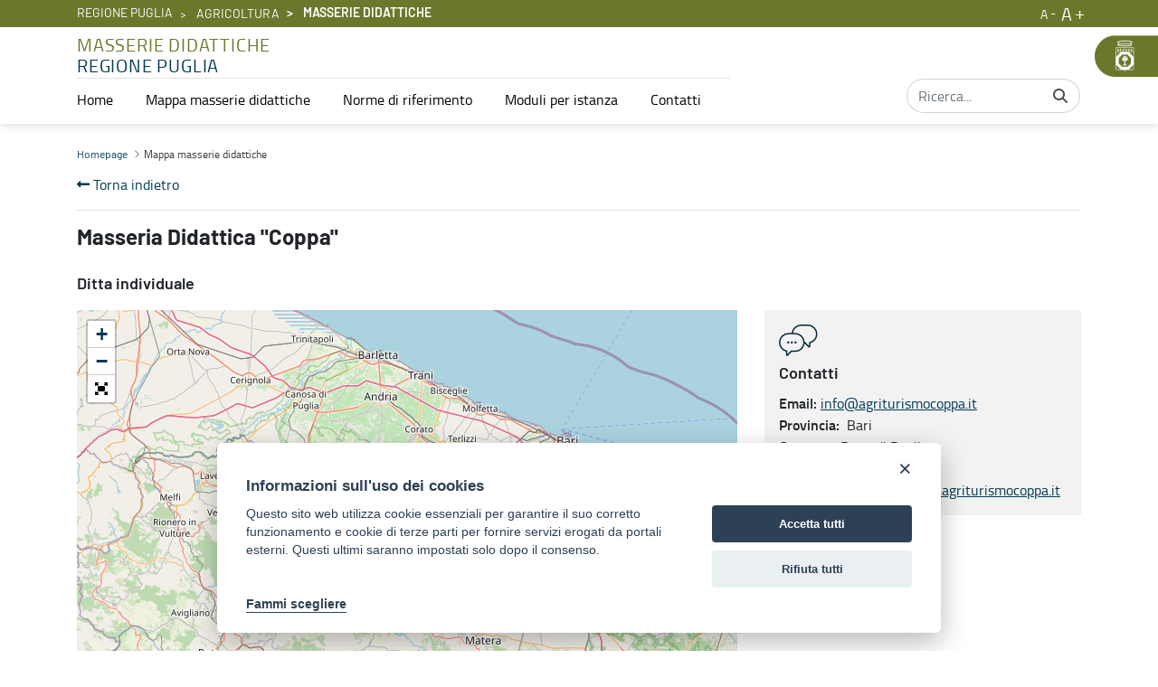

--- FILE ---
content_type: text/html;charset=UTF-8
request_url: https://filiereagroalimentari.regione.puglia.it/web/masserie-didattiche/mappa-masserie-didattiche?p_p_id=masserieFO_INSTANCE_WsTTJS8smQzq&p_p_lifecycle=0&p_p_state=normal&p_p_mode=view&_masserieFO_INSTANCE_WsTTJS8smQzq_mvcRenderCommandName=%2Fmanage-masseria%2Fmasseria%2Fview&_masserieFO_INSTANCE_WsTTJS8smQzq_backUrl=%2Fweb%2Fmasserie-didattiche%2Fmappa-masserie-didattiche%3Fp_p_id%3DmasserieFO_INSTANCE_WsTTJS8smQzq%26p_p_lifecycle%3D0%26p_p_state%3Dnormal%26p_p_mode%3Dview%26_masserieFO_INSTANCE_WsTTJS8smQzq_provId%3D%26_masserieFO_INSTANCE_WsTTJS8smQzq_comId%3D%26_masserieFO_INSTANCE_WsTTJS8smQzq_denom%3D%26_masserieFO_INSTANCE_WsTTJS8smQzq_resetCur%3Dfalse%26_masserieFO_INSTANCE_WsTTJS8smQzq_delta%3D4%26_masserieFO_INSTANCE_WsTTJS8smQzq_cur%3D11&_masserieFO_INSTANCE_WsTTJS8smQzq_masseriaId=3
body_size: 127797
content:


































	
		
			<!DOCTYPE html>






























































<html class="ltr" dir="ltr" lang="it-IT">

<head>

            <meta property="og:url" content="https://filiereagroalimentari.regione.puglia.it/web/masserie-didattiche/mappa-masserie-didattiche?p_p_id=masserieFO_INSTANCE_WsTTJS8smQzq&p_p_lifecycle=0&p_p_state=normal&p_p_mode=view&_masserieFO_INSTANCE_WsTTJS8smQzq_mvcRenderCommandName=%2Fmanage-masseria%2Fmasseria%2Fview&_masserieFO_INSTANCE_WsTTJS8smQzq_backUrl=%2Fweb%2Fmasserie-didattiche%2Fmappa-masserie-didattiche%3Fp_p_id%3DmasserieFO_INSTANCE_WsTTJS8smQzq%26p_p_lifecycle%3D0%26p_p_state%3Dnormal%26p_p_mode%3Dview%26_masserieFO_INSTANCE_WsTTJS8smQzq_provId%3D%26_masserieFO_INSTANCE_WsTTJS8smQzq_comId%3D%26_masserieFO_INSTANCE_WsTTJS8smQzq_denom%3D%26_masserieFO_INSTANCE_WsTTJS8smQzq_resetCur%3Dfalse%26_masserieFO_INSTANCE_WsTTJS8smQzq_delta%3D4%26_masserieFO_INSTANCE_WsTTJS8smQzq_cur%3D11&_masserieFO_INSTANCE_WsTTJS8smQzq_masseriaId=3" />
            <meta property="og:type" content="article" />
            <meta property="og:title" content="Mappa masserie didattiche - Masserie didattiche" />
            <meta property="og:description" content="" />
            <meta property="og:image" content="https://filiereagroalimentari.regione.puglia.it/image/company_logo" />

            <meta name="twitter:card" content="summary" />
            <meta name="twitter:site" content="https://filiereagroalimentari.regione.puglia.it/web/masserie-didattiche/mappa-masserie-didattiche?p_p_id=masserieFO_INSTANCE_WsTTJS8smQzq&p_p_lifecycle=0&p_p_state=normal&p_p_mode=view&_masserieFO_INSTANCE_WsTTJS8smQzq_mvcRenderCommandName=%2Fmanage-masseria%2Fmasseria%2Fview&_masserieFO_INSTANCE_WsTTJS8smQzq_backUrl=%2Fweb%2Fmasserie-didattiche%2Fmappa-masserie-didattiche%3Fp_p_id%3DmasserieFO_INSTANCE_WsTTJS8smQzq%26p_p_lifecycle%3D0%26p_p_state%3Dnormal%26p_p_mode%3Dview%26_masserieFO_INSTANCE_WsTTJS8smQzq_provId%3D%26_masserieFO_INSTANCE_WsTTJS8smQzq_comId%3D%26_masserieFO_INSTANCE_WsTTJS8smQzq_denom%3D%26_masserieFO_INSTANCE_WsTTJS8smQzq_resetCur%3Dfalse%26_masserieFO_INSTANCE_WsTTJS8smQzq_delta%3D4%26_masserieFO_INSTANCE_WsTTJS8smQzq_cur%3D11&_masserieFO_INSTANCE_WsTTJS8smQzq_masseriaId=3" />
            <meta name="twitter:title" content="Mappa masserie didattiche - Masserie didattiche" />
            <meta name="twitter:description" content="" />
            <meta name="twitter:image" content="https://filiereagroalimentari.regione.puglia.it/image/company_logo" />
            <meta property="fb:pages" content="74217848665" />

        
    <title>Mappa masserie didattiche - Masserie didattiche - Regione Puglia</title>
	<meta name="facebook-domain-verification" content="r124xg0yi122tkfuc50crdj8nc0t9e" />
    <meta content="initial-scale=1.0, width=device-width" name="viewport" />


































<meta content="text/html; charset=UTF-8" http-equiv="content-type" />












<script data-senna-track="temporary">var Liferay = window.Liferay || {};Liferay.Icons = Liferay.Icons || {};Liferay.Icons.basePath = '/o/icons';Liferay.Icons.spritemap = 'https://filiereagroalimentari.regione.puglia.it/o/third-level-portale-istituzionale-theme/images/clay/icons.svg';Liferay.Icons.systemSpritemap = 'https://filiereagroalimentari.regione.puglia.it/o/third-level-portale-istituzionale-theme/images/clay/icons.svg';</script>
<script data-senna-track="permanent" src="/combo?browserId=chrome&minifierType=js&languageId=it_IT&t=1769100321941&/o/frontend-js-jquery-web/jquery/jquery.min.js&/o/frontend-js-jquery-web/jquery/init.js&/o/frontend-js-jquery-web/jquery/ajax.js&/o/frontend-js-jquery-web/jquery/bootstrap.bundle.min.js&/o/frontend-js-jquery-web/jquery/collapsible_search.js&/o/frontend-js-jquery-web/jquery/fm.js&/o/frontend-js-jquery-web/jquery/form.js&/o/frontend-js-jquery-web/jquery/popper.min.js&/o/frontend-js-jquery-web/jquery/side_navigation.js" type="text/javascript"></script>
<link data-senna-track="permanent" href="/o/frontend-theme-font-awesome-web/css/main.css?&mac=UTeCeONYcyhwFY2ArFOj9Fgf2RU=&browserId=chrome&languageId=it_IT&minifierType=css&themeId=thirdlevelportaleistituzionaletheme_WAR_thirdlevelportaleistituzionaletheme" rel="stylesheet" type="text/css" />
<link data-senna-track="temporary" href="https://filiereagroalimentari.regione.puglia.it/web/masserie-didattiche/mappa-masserie-didattiche" rel="canonical" />
<link data-senna-track="temporary" href="https://filiereagroalimentari.regione.puglia.it/web/masserie-didattiche/mappa-masserie-didattiche" hreflang="it-IT" rel="alternate" />
<link data-senna-track="temporary" href="https://filiereagroalimentari.regione.puglia.it/en/web/masserie-didattiche/mappa-masserie-didattiche" hreflang="en-US" rel="alternate" />
<link data-senna-track="temporary" href="https://filiereagroalimentari.regione.puglia.it/uk/web/masserie-didattiche/mappa-masserie-didattiche" hreflang="uk-UA" rel="alternate" />
<link data-senna-track="temporary" href="https://filiereagroalimentari.regione.puglia.it/web/masserie-didattiche/mappa-masserie-didattiche" hreflang="x-default" rel="alternate" />

<meta property="og:locale" content="it_IT">
<meta property="og:locale:alternate" content="en_US">
<meta property="og:locale:alternate" content="it_IT">
<meta property="og:locale:alternate" content="uk_UA">
<meta property="og:site_name" content="Masserie didattiche">
<meta property="og:title" content="Mappa masserie didattiche - Masserie didattiche - Regione Puglia">
<meta property="og:type" content="website">
<meta property="og:url" content="https://filiereagroalimentari.regione.puglia.it/web/masserie-didattiche/mappa-masserie-didattiche">


<link href="https://filiereagroalimentari.regione.puglia.it/o/third-level-portale-istituzionale-theme/images/favicon.ico" rel="icon" />



<link class="lfr-css-file" data-senna-track="temporary" href="https://filiereagroalimentari.regione.puglia.it/o/third-level-portale-istituzionale-theme/css/clay.css?browserId=chrome&amp;themeId=thirdlevelportaleistituzionaletheme_WAR_thirdlevelportaleistituzionaletheme&amp;minifierType=css&amp;languageId=it_IT&amp;t=1740469564000" id="liferayAUICSS" rel="stylesheet" type="text/css" />









	

	





	



	

		<link data-senna-track="temporary" href="/combo?browserId=chrome&amp;minifierType=&amp;themeId=thirdlevelportaleistituzionaletheme_WAR_thirdlevelportaleistituzionaletheme&amp;languageId=it_IT&amp;com_liferay_portal_search_web_search_bar_portlet_SearchBarPortlet_INSTANCE_templateSearch:%2Fcss%2Fmain.css&amp;com_liferay_product_navigation_product_menu_web_portlet_ProductMenuPortlet:%2Fcss%2Fmain.css&amp;com_liferay_product_navigation_user_personal_bar_web_portlet_ProductNavigationUserPersonalBarPortlet:%2Fcss%2Fmain.css&amp;com_liferay_site_navigation_language_web_portlet_SiteNavigationLanguagePortlet:%2Fcss%2Fmain.css&amp;com_liferay_site_navigation_menu_web_portlet_SiteNavigationMenuPortlet:%2Fcss%2Fmain.css&amp;masserieFO_INSTANCE_WsTTJS8smQzq:%2Fcss%2Fmain.css&amp;t=1740469564000" id="2fb541bf" rel="stylesheet" type="text/css" />

	







<script data-senna-track="temporary" type="text/javascript">
	// <![CDATA[
		var Liferay = Liferay || {};

		Liferay.Browser = {
			acceptsGzip: function() {
				return true;
			},

			

			getMajorVersion: function() {
				return 131.0;
			},

			getRevision: function() {
				return '537.36';
			},
			getVersion: function() {
				return '131.0';
			},

			

			isAir: function() {
				return false;
			},
			isChrome: function() {
				return true;
			},
			isEdge: function() {
				return false;
			},
			isFirefox: function() {
				return false;
			},
			isGecko: function() {
				return true;
			},
			isIe: function() {
				return false;
			},
			isIphone: function() {
				return false;
			},
			isLinux: function() {
				return false;
			},
			isMac: function() {
				return true;
			},
			isMobile: function() {
				return false;
			},
			isMozilla: function() {
				return false;
			},
			isOpera: function() {
				return false;
			},
			isRtf: function() {
				return true;
			},
			isSafari: function() {
				return true;
			},
			isSun: function() {
				return false;
			},
			isWebKit: function() {
				return true;
			},
			isWindows: function() {
				return false;
			}
		};

		Liferay.Data = Liferay.Data || {};

		Liferay.Data.ICONS_INLINE_SVG = true;

		Liferay.Data.NAV_SELECTOR = '#navigation';

		Liferay.Data.NAV_SELECTOR_MOBILE = '#navigationCollapse';

		Liferay.Data.isCustomizationView = function() {
			return false;
		};

		Liferay.Data.notices = [
			
		];

		(function () {
			var available = {};

			var direction = {};

			

				available['en_US'] = 'inglese\x20\x28Stati\x20Uniti\x29';
				direction['en_US'] = 'ltr';

			

				available['it_IT'] = 'italiano\x20\x28Italia\x29';
				direction['it_IT'] = 'ltr';

			

				available['uk_UA'] = 'ucraino\x20\x28Ucraina\x29';
				direction['uk_UA'] = 'ltr';

			

			Liferay.Language = {
				available,
				direction,
				get: function(key) {
					return key;
				}
			};
		})();

		var featureFlags = {};

		Liferay.FeatureFlags = Object.keys(featureFlags).reduce(
			(acc, key) => ({
				...acc, [key]: Boolean(featureFlags[key])
			}), {}
		);

		Liferay.PortletKeys = {
			DOCUMENT_LIBRARY: 'com_liferay_document_library_web_portlet_DLPortlet',
			DYNAMIC_DATA_MAPPING: 'com_liferay_dynamic_data_mapping_web_portlet_DDMPortlet',
			ITEM_SELECTOR: 'com_liferay_item_selector_web_portlet_ItemSelectorPortlet'
		};

		Liferay.PropsValues = {
			JAVASCRIPT_SINGLE_PAGE_APPLICATION_TIMEOUT: 0,
			UPLOAD_SERVLET_REQUEST_IMPL_MAX_SIZE: 314572800
		};

		Liferay.ThemeDisplay = {

			

			
				getLayoutId: function() {
					return '24';
				},

				

				getLayoutRelativeControlPanelURL: function() {
					return '/group/masserie-didattiche/~/control_panel/manage?p_p_id=masserieFO_INSTANCE_WsTTJS8smQzq';
				},

				getLayoutRelativeURL: function() {
					return '/web/masserie-didattiche/mappa-masserie-didattiche';
				},
				getLayoutURL: function() {
					return 'https://filiereagroalimentari.regione.puglia.it/web/masserie-didattiche/mappa-masserie-didattiche';
				},
				getParentLayoutId: function() {
					return '0';
				},
				isControlPanel: function() {
					return false;
				},
				isPrivateLayout: function() {
					return 'false';
				},
				isVirtualLayout: function() {
					return false;
				},
			

			getBCP47LanguageId: function() {
				return 'it-IT';
			},
			getCanonicalURL: function() {

				

				return 'https\x3a\x2f\x2ffiliereagroalimentari\x2eregione\x2epuglia\x2eit\x2fweb\x2fmasserie-didattiche\x2fmappa-masserie-didattiche';
			},
			getCDNBaseURL: function() {
				return 'https://filiereagroalimentari.regione.puglia.it';
			},
			getCDNDynamicResourcesHost: function() {
				return '';
			},
			getCDNHost: function() {
				return '';
			},
			getCompanyGroupId: function() {
				return '33237';
			},
			getCompanyId: function() {
				return '33201';
			},
			getDefaultLanguageId: function() {
				return 'it_IT';
			},
			getDoAsUserIdEncoded: function() {
				return '';
			},
			getLanguageId: function() {
				return 'it_IT';
			},
			getParentGroupId: function() {
				return '771135';
			},
			getPathContext: function() {
				return '';
			},
			getPathImage: function() {
				return '/image';
			},
			getPathJavaScript: function() {
				return '/o/frontend-js-web';
			},
			getPathMain: function() {
				return '/c';
			},
			getPathThemeImages: function() {
				return 'https://filiereagroalimentari.regione.puglia.it/o/third-level-portale-istituzionale-theme/images';
			},
			getPathThemeRoot: function() {
				return '/o/third-level-portale-istituzionale-theme';
			},
			getPlid: function() {
				return '855280';
			},
			getPortalURL: function() {
				return 'https://filiereagroalimentari.regione.puglia.it';
			},
			getRealUserId: function() {
				return '33205';
			},
			getScopeGroupId: function() {
				return '771135';
			},
			getScopeGroupIdOrLiveGroupId: function() {
				return '771135';
			},
			getSessionId: function() {
				return '';
			},
			getSiteAdminURL: function() {
				return 'https://filiereagroalimentari.regione.puglia.it/group/masserie-didattiche/~/control_panel/manage?p_p_lifecycle=0&p_p_state=maximized&p_p_mode=view';
			},
			getSiteGroupId: function() {
				return '771135';
			},
			getURLControlPanel: function() {
				return '/group/control_panel?refererPlid=855280';
			},
			getURLHome: function() {
				return 'https\x3a\x2f\x2ffiliereagroalimentari\x2eregione\x2epuglia\x2eit\x2fweb\x2fguest';
			},
			getUserEmailAddress: function() {
				return '';
			},
			getUserId: function() {
				return '33205';
			},
			getUserName: function() {
				return '';
			},
			isAddSessionIdToURL: function() {
				return false;
			},
			isImpersonated: function() {
				return false;
			},
			isSignedIn: function() {
				return false;
			},

			isStagedPortlet: function() {
				
					
						return true;
					
					
			},

			isStateExclusive: function() {
				return false;
			},
			isStateMaximized: function() {
				return false;
			},
			isStatePopUp: function() {
				return false;
			}
		};

		var themeDisplay = Liferay.ThemeDisplay;

		Liferay.AUI = {

			

			getCombine: function() {
				return true;
			},
			getComboPath: function() {
				return '/combo/?browserId=chrome&minifierType=&languageId=it_IT&t=1727811947817&';
			},
			getDateFormat: function() {
				return '%d/%m/%Y';
			},
			getEditorCKEditorPath: function() {
				return '/o/frontend-editor-ckeditor-web';
			},
			getFilter: function() {
				var filter = 'raw';

				
					
						filter = 'min';
					
					

				return filter;
			},
			getFilterConfig: function() {
				var instance = this;

				var filterConfig = null;

				if (!instance.getCombine()) {
					filterConfig = {
						replaceStr: '.js' + instance.getStaticResourceURLParams(),
						searchExp: '\\.js$'
					};
				}

				return filterConfig;
			},
			getJavaScriptRootPath: function() {
				return '/o/frontend-js-web';
			},
			getPortletRootPath: function() {
				return '/html/portlet';
			},
			getStaticResourceURLParams: function() {
				return '?browserId=chrome&minifierType=&languageId=it_IT&t=1727811947817';
			}
		};

		Liferay.authToken = 'BmdVRUov';

		

		Liferay.currentURL = '\x2fweb\x2fmasserie-didattiche\x2fmappa-masserie-didattiche\x3fp_p_id\x3dmasserieFO_INSTANCE_WsTTJS8smQzq\x26p_p_lifecycle\x3d0\x26p_p_state\x3dnormal\x26p_p_mode\x3dview\x26_masserieFO_INSTANCE_WsTTJS8smQzq_mvcRenderCommandName\x3d\x252Fmanage-masseria\x252Fmasseria\x252Fview\x26_masserieFO_INSTANCE_WsTTJS8smQzq_backUrl\x3d\x252Fweb\x252Fmasserie-didattiche\x252Fmappa-masserie-didattiche\x253Fp_p_id\x253DmasserieFO_INSTANCE_WsTTJS8smQzq\x2526p_p_lifecycle\x253D0\x2526p_p_state\x253Dnormal\x2526p_p_mode\x253Dview\x2526_masserieFO_INSTANCE_WsTTJS8smQzq_provId\x253D\x2526_masserieFO_INSTANCE_WsTTJS8smQzq_comId\x253D\x2526_masserieFO_INSTANCE_WsTTJS8smQzq_denom\x253D\x2526_masserieFO_INSTANCE_WsTTJS8smQzq_resetCur\x253Dfalse\x2526_masserieFO_INSTANCE_WsTTJS8smQzq_delta\x253D4\x2526_masserieFO_INSTANCE_WsTTJS8smQzq_cur\x253D11\x26_masserieFO_INSTANCE_WsTTJS8smQzq_masseriaId\x3d3';
		Liferay.currentURLEncoded = '\x252Fweb\x252Fmasserie-didattiche\x252Fmappa-masserie-didattiche\x253Fp_p_id\x253DmasserieFO_INSTANCE_WsTTJS8smQzq\x2526p_p_lifecycle\x253D0\x2526p_p_state\x253Dnormal\x2526p_p_mode\x253Dview\x2526_masserieFO_INSTANCE_WsTTJS8smQzq_mvcRenderCommandName\x253D\x25252Fmanage-masseria\x25252Fmasseria\x25252Fview\x2526_masserieFO_INSTANCE_WsTTJS8smQzq_backUrl\x253D\x25252Fweb\x25252Fmasserie-didattiche\x25252Fmappa-masserie-didattiche\x25253Fp_p_id\x25253DmasserieFO_INSTANCE_WsTTJS8smQzq\x252526p_p_lifecycle\x25253D0\x252526p_p_state\x25253Dnormal\x252526p_p_mode\x25253Dview\x252526_masserieFO_INSTANCE_WsTTJS8smQzq_provId\x25253D\x252526_masserieFO_INSTANCE_WsTTJS8smQzq_comId\x25253D\x252526_masserieFO_INSTANCE_WsTTJS8smQzq_denom\x25253D\x252526_masserieFO_INSTANCE_WsTTJS8smQzq_resetCur\x25253Dfalse\x252526_masserieFO_INSTANCE_WsTTJS8smQzq_delta\x25253D4\x252526_masserieFO_INSTANCE_WsTTJS8smQzq_cur\x25253D11\x2526_masserieFO_INSTANCE_WsTTJS8smQzq_masseriaId\x253D3';
	// ]]>
</script>

<script data-senna-track="temporary" type="text/javascript">window.__CONFIG__= {basePath: '',combine: true, defaultURLParams: null, explainResolutions: false, exposeGlobal: false, logLevel: 'warn', namespace:'Liferay', reportMismatchedAnonymousModules: 'warn', resolvePath: '/o/js_resolve_modules', url: '/combo/?browserId=chrome&minifierType=&languageId=it_IT&t=1727811947817&', waitTimeout: 600000};</script><script data-senna-track="permanent" src="/o/frontend-js-loader-modules-extender/loader.js?&mac=8TOodH/f/0adFbM2161Kv7ZtPbo=&browserId=chrome&languageId=it_IT&minifierType=js" type="text/javascript"></script><script data-senna-track="permanent" src="/combo?browserId=chrome&minifierType=js&languageId=it_IT&t=1727811947817&/o/frontend-js-aui-web/aui/aui/aui.js&/o/frontend-js-aui-web/liferay/modules.js&/o/frontend-js-aui-web/liferay/aui_sandbox.js&/o/frontend-js-aui-web/aui/attribute-base/attribute-base.js&/o/frontend-js-aui-web/aui/attribute-complex/attribute-complex.js&/o/frontend-js-aui-web/aui/attribute-core/attribute-core.js&/o/frontend-js-aui-web/aui/attribute-observable/attribute-observable.js&/o/frontend-js-aui-web/aui/attribute-extras/attribute-extras.js&/o/frontend-js-aui-web/aui/event-custom-base/event-custom-base.js&/o/frontend-js-aui-web/aui/event-custom-complex/event-custom-complex.js&/o/frontend-js-aui-web/aui/oop/oop.js&/o/frontend-js-aui-web/aui/aui-base-lang/aui-base-lang.js&/o/frontend-js-aui-web/liferay/dependency.js&/o/frontend-js-aui-web/liferay/util.js&/o/frontend-js-web/liferay/dom_task_runner.js&/o/frontend-js-web/liferay/events.js&/o/frontend-js-web/liferay/lazy_load.js&/o/frontend-js-web/liferay/liferay.js&/o/frontend-js-web/liferay/global.bundle.js&/o/frontend-js-web/liferay/portlet.js&/o/frontend-js-web/liferay/workflow.js&/o/frontend-js-module-launcher/webpack_federation.js" type="text/javascript"></script>
<script data-senna-track="temporary" type="text/javascript">try {var MODULE_MAIN='product-navigation-simulation-device@6.0.20/index';var MODULE_PATH='/o/product-navigation-simulation-device';AUI().applyConfig({groups:{"navigation-simulation-device":{base:MODULE_PATH+"/js/",combine:Liferay.AUI.getCombine(),filter:Liferay.AUI.getFilterConfig(),modules:{"liferay-product-navigation-simulation-device":{path:"product_navigation_simulation_device.js",requires:["aui-dialog-iframe-deprecated","aui-event-input","aui-modal","liferay-portlet-base","liferay-product-navigation-control-menu","liferay-util-window","liferay-widget-size-animation-plugin"]}},root:MODULE_PATH+"/js/"}}});
} catch(error) {console.error(error);}try {var MODULE_MAIN='@liferay/frontend-js-state-web@1.0.13/index';var MODULE_PATH='/o/frontend-js-state-web';AUI().applyConfig({groups:{state:{mainModule:MODULE_MAIN}}});
} catch(error) {console.error(error);}try {var MODULE_MAIN='@liferay/frontend-js-react-web@5.0.21/index';var MODULE_PATH='/o/frontend-js-react-web';AUI().applyConfig({groups:{react:{mainModule:MODULE_MAIN}}});
} catch(error) {console.error(error);}try {var MODULE_MAIN='frontend-js-components-web@2.0.33/index';var MODULE_PATH='/o/frontend-js-components-web';AUI().applyConfig({groups:{components:{mainModule:MODULE_MAIN}}});
} catch(error) {console.error(error);}try {var MODULE_MAIN='journal-web@5.0.80/index';var MODULE_PATH='/o/journal-web';AUI().applyConfig({groups:{journal:{base:MODULE_PATH+"/js/",combine:Liferay.AUI.getCombine(),filter:Liferay.AUI.getFilterConfig(),modules:{"liferay-journal-navigation":{path:"navigation.js",requires:["aui-component","liferay-portlet-base","liferay-search-container"]},"liferay-portlet-journal":{path:"main.js",requires:["aui-base","aui-dialog-iframe-deprecated","liferay-portlet-base","liferay-util-window"]}},root:MODULE_PATH+"/js/"}}});
} catch(error) {console.error(error);}try {var MODULE_MAIN='invitation-invite-members-web@5.0.17/index';var MODULE_PATH='/o/invitation-invite-members-web';AUI().applyConfig({groups:{"invite-members":{base:MODULE_PATH+"/invite_members/js/",combine:Liferay.AUI.getCombine(),filter:Liferay.AUI.getFilterConfig(),modules:{"liferay-portlet-invite-members":{path:"main.js",requires:["aui-base","autocomplete-base","datasource-io","datatype-number","liferay-portlet-base","liferay-util-window","node-core"]}},root:MODULE_PATH+"/invite_members/js/"}}});
} catch(error) {console.error(error);}try {var MODULE_MAIN='layout-taglib@9.0.0/index';var MODULE_PATH='/o/layout-taglib';AUI().applyConfig({groups:{"layout-taglib":{base:MODULE_PATH+"/",combine:Liferay.AUI.getCombine(),filter:Liferay.AUI.getFilterConfig(),modules:{"liferay-layouts-tree":{path:"layouts_tree/js/layouts_tree.js",requires:["aui-tree-view"]},"liferay-layouts-tree-check-content-display-page":{path:"layouts_tree/js/layouts_tree_check_content_display_page.js",requires:["aui-component","plugin"]},"liferay-layouts-tree-node-radio":{path:"layouts_tree/js/layouts_tree_node_radio.js",requires:["aui-tree-node"]},"liferay-layouts-tree-node-task":{path:"layouts_tree/js/layouts_tree_node_task.js",requires:["aui-tree-node"]},"liferay-layouts-tree-radio":{path:"layouts_tree/js/layouts_tree_radio.js",requires:["aui-tree-node","liferay-layouts-tree-node-radio"]},"liferay-layouts-tree-selectable":{path:"layouts_tree/js/layouts_tree_selectable.js",requires:["liferay-layouts-tree-node-task"]},"liferay-layouts-tree-state":{path:"layouts_tree/js/layouts_tree_state.js",requires:["aui-base"]}},root:MODULE_PATH+"/"}}});
} catch(error) {console.error(error);}try {var MODULE_MAIN='portal-search-web@6.0.52/index';var MODULE_PATH='/o/portal-search-web';AUI().applyConfig({groups:{search:{base:MODULE_PATH+"/js/",combine:Liferay.AUI.getCombine(),filter:Liferay.AUI.getFilterConfig(),modules:{"liferay-search-bar":{path:"search_bar.js",requires:[]},"liferay-search-custom-filter":{path:"custom_filter.js",requires:[]},"liferay-search-facet-util":{path:"facet_util.js",requires:[]},"liferay-search-modified-facet":{path:"modified_facet.js",requires:["aui-form-validator","liferay-search-facet-util"]},"liferay-search-modified-facet-configuration":{path:"modified_facet_configuration.js",requires:["aui-node"]},"liferay-search-sort-configuration":{path:"sort_configuration.js",requires:["aui-node"]},"liferay-search-sort-util":{path:"sort_util.js",requires:[]}},root:MODULE_PATH+"/js/"}}});
} catch(error) {console.error(error);}try {var MODULE_MAIN='@liferay/document-library-web@6.0.89/document_library/js/index';var MODULE_PATH='/o/document-library-web';AUI().applyConfig({groups:{dl:{base:MODULE_PATH+"/document_library/js/legacy/",combine:Liferay.AUI.getCombine(),filter:Liferay.AUI.getFilterConfig(),modules:{"document-library-upload":{path:"upload.js",requires:["aui-component","aui-data-set-deprecated","aui-overlay-manager-deprecated","aui-overlay-mask-deprecated","aui-parse-content","aui-progressbar","aui-template-deprecated","aui-tooltip","liferay-history-manager","liferay-search-container","querystring-parse-simple","uploader"]},"liferay-document-library":{path:"main.js",requires:["document-library-upload","liferay-portlet-base"]}},root:MODULE_PATH+"/document_library/js/legacy/"}}});
} catch(error) {console.error(error);}try {var MODULE_MAIN='staging-processes-web@5.0.24/index';var MODULE_PATH='/o/staging-processes-web';AUI().applyConfig({groups:{stagingprocessesweb:{base:MODULE_PATH+"/",combine:Liferay.AUI.getCombine(),filter:Liferay.AUI.getFilterConfig(),modules:{"liferay-staging-processes-export-import":{path:"js/main.js",requires:["aui-datatype","aui-dialog-iframe-deprecated","aui-modal","aui-parse-content","aui-toggler","aui-tree-view","liferay-portlet-base","liferay-util-window"]}},root:MODULE_PATH+"/"}}});
} catch(error) {console.error(error);}try {var MODULE_MAIN='frontend-editor-alloyeditor-web@5.0.25/index';var MODULE_PATH='/o/frontend-editor-alloyeditor-web';AUI().applyConfig({groups:{alloyeditor:{base:MODULE_PATH+"/js/",combine:Liferay.AUI.getCombine(),filter:Liferay.AUI.getFilterConfig(),modules:{"liferay-alloy-editor":{path:"alloyeditor.js",requires:["aui-component","liferay-portlet-base","timers"]},"liferay-alloy-editor-source":{path:"alloyeditor_source.js",requires:["aui-debounce","liferay-fullscreen-source-editor","liferay-source-editor","plugin"]}},root:MODULE_PATH+"/js/"}}});
} catch(error) {console.error(error);}try {var MODULE_MAIN='product-navigation-taglib@6.0.24/index';var MODULE_PATH='/o/product-navigation-taglib';AUI().applyConfig({groups:{controlmenu:{base:MODULE_PATH+"/",combine:Liferay.AUI.getCombine(),filter:Liferay.AUI.getFilterConfig(),modules:{"liferay-product-navigation-control-menu":{path:"control_menu/js/product_navigation_control_menu.js",requires:["aui-node","event-touch"]}},root:MODULE_PATH+"/"}}});
} catch(error) {console.error(error);}try {var MODULE_MAIN='exportimport-web@5.0.34/index';var MODULE_PATH='/o/exportimport-web';AUI().applyConfig({groups:{exportimportweb:{base:MODULE_PATH+"/",combine:Liferay.AUI.getCombine(),filter:Liferay.AUI.getFilterConfig(),modules:{"liferay-export-import-export-import":{path:"js/main.js",requires:["aui-datatype","aui-dialog-iframe-deprecated","aui-modal","aui-parse-content","aui-toggler","aui-tree-view","liferay-portlet-base","liferay-util-window"]}},root:MODULE_PATH+"/"}}});
} catch(error) {console.error(error);}try {var MODULE_MAIN='item-selector-taglib@5.2.8/index.es';var MODULE_PATH='/o/item-selector-taglib';AUI().applyConfig({groups:{"item-selector-taglib":{base:MODULE_PATH+"/",combine:Liferay.AUI.getCombine(),filter:Liferay.AUI.getFilterConfig(),modules:{"liferay-image-selector":{path:"image_selector/js/image_selector.js",requires:["aui-base","liferay-item-selector-dialog","liferay-portlet-base","uploader"]}},root:MODULE_PATH+"/"}}});
} catch(error) {console.error(error);}try {var MODULE_MAIN='@liferay/frontend-taglib@7.0.11/index';var MODULE_PATH='/o/frontend-taglib';AUI().applyConfig({groups:{"frontend-taglib":{base:MODULE_PATH+"/",combine:Liferay.AUI.getCombine(),filter:Liferay.AUI.getFilterConfig(),modules:{"liferay-management-bar":{path:"management_bar/js/management_bar.js",requires:["aui-component","liferay-portlet-base"]},"liferay-sidebar-panel":{path:"sidebar_panel/js/sidebar_panel.js",requires:["aui-base","aui-debounce","aui-parse-content","liferay-portlet-base"]}},root:MODULE_PATH+"/"}}});
} catch(error) {console.error(error);}try {var MODULE_MAIN='calendar-web@5.0.40/index';var MODULE_PATH='/o/calendar-web';AUI().applyConfig({groups:{calendar:{base:MODULE_PATH+"/js/",combine:Liferay.AUI.getCombine(),filter:Liferay.AUI.getFilterConfig(),modules:{"liferay-calendar-a11y":{path:"calendar_a11y.js",requires:["calendar"]},"liferay-calendar-container":{path:"calendar_container.js",requires:["aui-alert","aui-base","aui-component","liferay-portlet-base"]},"liferay-calendar-date-picker-sanitizer":{path:"date_picker_sanitizer.js",requires:["aui-base"]},"liferay-calendar-interval-selector":{path:"interval_selector.js",requires:["aui-base","liferay-portlet-base"]},"liferay-calendar-interval-selector-scheduler-event-link":{path:"interval_selector_scheduler_event_link.js",requires:["aui-base","liferay-portlet-base"]},"liferay-calendar-list":{path:"calendar_list.js",requires:["aui-template-deprecated","liferay-scheduler"]},"liferay-calendar-message-util":{path:"message_util.js",requires:["liferay-util-window"]},"liferay-calendar-recurrence-converter":{path:"recurrence_converter.js",requires:[]},"liferay-calendar-recurrence-dialog":{path:"recurrence.js",requires:["aui-base","liferay-calendar-recurrence-util"]},"liferay-calendar-recurrence-util":{path:"recurrence_util.js",requires:["aui-base","liferay-util-window"]},"liferay-calendar-reminders":{path:"calendar_reminders.js",requires:["aui-base"]},"liferay-calendar-remote-services":{path:"remote_services.js",requires:["aui-base","aui-component","liferay-calendar-util","liferay-portlet-base"]},"liferay-calendar-session-listener":{path:"session_listener.js",requires:["aui-base","liferay-scheduler"]},"liferay-calendar-simple-color-picker":{path:"simple_color_picker.js",requires:["aui-base","aui-template-deprecated"]},"liferay-calendar-simple-menu":{path:"simple_menu.js",requires:["aui-base","aui-template-deprecated","event-outside","event-touch","widget-modality","widget-position","widget-position-align","widget-position-constrain","widget-stack","widget-stdmod"]},"liferay-calendar-util":{path:"calendar_util.js",requires:["aui-datatype","aui-io","aui-scheduler","aui-toolbar","autocomplete","autocomplete-highlighters"]},"liferay-scheduler":{path:"scheduler.js",requires:["async-queue","aui-datatype","aui-scheduler","dd-plugin","liferay-calendar-a11y","liferay-calendar-message-util","liferay-calendar-recurrence-converter","liferay-calendar-recurrence-util","liferay-calendar-util","liferay-scheduler-event-recorder","liferay-scheduler-models","promise","resize-plugin"]},"liferay-scheduler-event-recorder":{path:"scheduler_event_recorder.js",requires:["dd-plugin","liferay-calendar-util","resize-plugin"]},"liferay-scheduler-models":{path:"scheduler_models.js",requires:["aui-datatype","dd-plugin","liferay-calendar-util"]}},root:MODULE_PATH+"/js/"}}});
} catch(error) {console.error(error);}try {var MODULE_MAIN='contacts-web@5.0.27/index';var MODULE_PATH='/o/contacts-web';AUI().applyConfig({groups:{contactscenter:{base:MODULE_PATH+"/js/",combine:Liferay.AUI.getCombine(),filter:Liferay.AUI.getFilterConfig(),modules:{"liferay-contacts-center":{path:"main.js",requires:["aui-io-plugin-deprecated","aui-toolbar","autocomplete-base","datasource-io","json-parse","liferay-portlet-base","liferay-util-window"]}},root:MODULE_PATH+"/js/"}}});
} catch(error) {console.error(error);}try {var MODULE_MAIN='staging-taglib@7.0.19/index';var MODULE_PATH='/o/staging-taglib';AUI().applyConfig({groups:{stagingTaglib:{base:MODULE_PATH+"/",combine:Liferay.AUI.getCombine(),filter:Liferay.AUI.getFilterConfig(),modules:{"liferay-export-import-management-bar-button":{path:"export_import_entity_management_bar_button/js/main.js",requires:["aui-component","liferay-search-container","liferay-search-container-select"]}},root:MODULE_PATH+"/"}}});
} catch(error) {console.error(error);}try {var MODULE_MAIN='dynamic-data-mapping-web@5.0.49/index';var MODULE_PATH='/o/dynamic-data-mapping-web';!function(){var a=Liferay.AUI;AUI().applyConfig({groups:{ddm:{base:MODULE_PATH+"/js/",combine:Liferay.AUI.getCombine(),filter:a.getFilterConfig(),modules:{"liferay-ddm-form":{path:"ddm_form.js",requires:["aui-base","aui-datatable","aui-datatype","aui-image-viewer","aui-parse-content","aui-set","aui-sortable-list","json","liferay-form","liferay-layouts-tree","liferay-layouts-tree-radio","liferay-layouts-tree-selectable","liferay-map-base","liferay-translation-manager","liferay-util-window"]},"liferay-portlet-dynamic-data-mapping":{condition:{trigger:"liferay-document-library"},path:"main.js",requires:["arraysort","aui-form-builder-deprecated","aui-form-validator","aui-map","aui-text-unicode","json","liferay-menu","liferay-translation-manager","liferay-util-window","text"]},"liferay-portlet-dynamic-data-mapping-custom-fields":{condition:{trigger:"liferay-document-library"},path:"custom_fields.js",requires:["liferay-portlet-dynamic-data-mapping"]}},root:MODULE_PATH+"/js/"}}})}();
} catch(error) {console.error(error);}try {var MODULE_MAIN='portal-workflow-task-web@5.0.32/index';var MODULE_PATH='/o/portal-workflow-task-web';AUI().applyConfig({groups:{workflowtasks:{base:MODULE_PATH+"/js/",combine:Liferay.AUI.getCombine(),filter:Liferay.AUI.getFilterConfig(),modules:{"liferay-workflow-tasks":{path:"main.js",requires:["liferay-util-window"]}},root:MODULE_PATH+"/js/"}}});
} catch(error) {console.error(error);}try {var MODULE_MAIN='segments-simulation-web@3.0.13/index';var MODULE_PATH='/o/segments-simulation-web';AUI().applyConfig({groups:{segmentssimulation:{base:MODULE_PATH+"/js/",combine:Liferay.AUI.getCombine(),filter:Liferay.AUI.getFilterConfig(),modules:{"liferay-portlet-segments-simulation":{path:"main.js",requires:["aui-base","liferay-portlet-base"]}},root:MODULE_PATH+"/js/"}}});
} catch(error) {console.error(error);}try {var MODULE_MAIN='commerce-product-content-web@4.0.51/index';var MODULE_PATH='/o/commerce-product-content-web';AUI().applyConfig({groups:{productcontent:{base:MODULE_PATH+"/js/",combine:Liferay.AUI.getCombine(),modules:{"liferay-commerce-product-content":{path:"product_content.js",requires:["aui-base","aui-io-request","aui-parse-content","liferay-portlet-base","liferay-portlet-url"]}},root:MODULE_PATH+"/js/"}}});
} catch(error) {console.error(error);}try {var MODULE_MAIN='commerce-frontend-impl@4.0.23/index';var MODULE_PATH='/o/commerce-frontend-impl';AUI().applyConfig({groups:{commercefrontend:{base:MODULE_PATH+"/js/",combine:Liferay.AUI.getCombine(),modules:{"liferay-commerce-frontend-asset-categories-selector":{path:"liferay_commerce_frontend_asset_categories_selector.js",requires:["aui-tree","liferay-commerce-frontend-asset-tag-selector"]},"liferay-commerce-frontend-asset-tag-selector":{path:"liferay_commerce_frontend_asset_tag_selector.js",requires:["aui-io-plugin-deprecated","aui-live-search-deprecated","aui-template-deprecated","aui-textboxlist-deprecated","datasource-cache","liferay-service-datasource"]},"liferay-commerce-frontend-management-bar-state":{condition:{trigger:"liferay-management-bar"},path:"management_bar_state.js",requires:["liferay-management-bar"]}},root:MODULE_PATH+"/js/"}}});
} catch(error) {console.error(error);}</script>


<script data-senna-track="temporary" type="text/javascript">
	// <![CDATA[
		
			
				
		

		

		
	// ]]>
</script>





	
		

			

			
		
		



	
		

			

			
				<!-- Global site tag (gtag.js) - Google Analytics -->
<script async src="https://www.googletagmanager.com/gtag/js?id=G-49WV9TH3MQ"></script>
<script>
  window.dataLayer = window.dataLayer || [];
  function gtag(){dataLayer.push(arguments);}
  gtag('js', new Date());

  gtag('config', 'G-49WV9TH3MQ');
</script>
			
		
	












	

	





	



	



















<link class="lfr-css-file" data-senna-track="temporary" href="https://filiereagroalimentari.regione.puglia.it/o/third-level-portale-istituzionale-theme/css/main.css?browserId=chrome&amp;themeId=thirdlevelportaleistituzionaletheme_WAR_thirdlevelportaleistituzionaletheme&amp;minifierType=css&amp;languageId=it_IT&amp;t=1740469564000" id="liferayThemeCSS" rel="stylesheet" type="text/css" />








	<style data-senna-track="temporary" type="text/css">

		

			

		

			

		

			

		

			

		

			

		

			

		

			

		

			

		

	</style>


<link href="/o/commerce-frontend-js/styles/main.css" rel="stylesheet"type="text/css" /><style data-senna-track="temporary" type="text/css">
</style>
<script type="text/javascript">
// <![CDATA[
Liferay.Loader.require('@liferay/frontend-js-state-web@1.0.13', function(_liferayFrontendJsStateWeb1013) {
try {
(function() {
var FrontendJsState = _liferayFrontendJsStateWeb1013;

})();
} catch (err) {
	console.error(err);
}
});
// ]]>
</script><script type="text/javascript">
// <![CDATA[
Liferay.on(
	'ddmFieldBlur', function(event) {
		if (window.Analytics) {
			Analytics.send(
				'fieldBlurred',
				'Form',
				{
					fieldName: event.fieldName,
					focusDuration: event.focusDuration,
					formId: event.formId,
					page: event.page
				}
			);
		}
	}
);

Liferay.on(
	'ddmFieldFocus', function(event) {
		if (window.Analytics) {
			Analytics.send(
				'fieldFocused',
				'Form',
				{
					fieldName: event.fieldName,
					formId: event.formId,
					page: event.page
				}
			);
		}
	}
);

Liferay.on(
	'ddmFormPageShow', function(event) {
		if (window.Analytics) {
			Analytics.send(
				'pageViewed',
				'Form',
				{
					formId: event.formId,
					page: event.page,
					title: event.title
				}
			);
		}
	}
);

Liferay.on(
	'ddmFormSubmit', function(event) {
		if (window.Analytics) {
			Analytics.send(
				'formSubmitted',
				'Form',
				{
					formId: event.formId
				}
			);
		}
	}
);

Liferay.on(
	'ddmFormView', function(event) {
		if (window.Analytics) {
			Analytics.send(
				'formViewed',
				'Form',
				{
					formId: event.formId,
					title: event.title
				}
			);
		}
	}
);
// ]]>
</script>



















<script data-senna-track="temporary" type="text/javascript">
	if (window.Analytics) {
		window._com_liferay_document_library_analytics_isViewFileEntry = false;
	}
</script>















    <script type="text/javascript">
        window.rsConf = {
            general: {
                usePost: true
            },
            cb: {
                ui: {
                    open: function() {
                        $('.owl-all').owlCarousel(option);
                        carouselMobile();
                    }
                }
            }
        };
    </script>
    <script src="//cdn1.readspeaker.com/script/10632/webReader/webReader.js?pids=wr" type="text/javascript"></script>

</head>

<body class="controls-visible chrome agricoltura yui3-skin-sam signed-out public-page site">
<a href="#top" accesskey="2" class="d-none">Top</a>
<a href="#content" title="Vai al contenuto" class="d-none">Vai al contenuto</a>















































































<div class="container-fluid portale-istituzionale terzo-livello" id="wrapper">

<header id="header">
	<!-- sticky -->
	<div id="header-firstnav" class="header-firstnav header-slim header-font bg-sticky-nav" role="presentation">
		<div class="container">
			<div class="row align-items-center">
				<div class="col-lg-9 col-md-10">
					<div class="breadcrumb-wrapper">
						





































	

	<div class="portlet-boundary portlet-boundary_com_liferay_site_navigation_breadcrumb_web_portlet_SiteNavigationBreadcrumbPortlet_  portlet-static portlet-static-end portlet-barebone portlet-breadcrumb " id="p_p_id_com_liferay_site_navigation_breadcrumb_web_portlet_SiteNavigationBreadcrumbPortlet_">
		<span id="p_com_liferay_site_navigation_breadcrumb_web_portlet_SiteNavigationBreadcrumbPortlet"></span>




	

	
		
			




































	
		
<section class="portlet" id="portlet_com_liferay_site_navigation_breadcrumb_web_portlet_SiteNavigationBreadcrumbPortlet">


	<div class="portlet-content">


		
			<div class=" portlet-content-container">
				


	<div class="portlet-body">



	
		
			
				
					















































	

				

				
					
						


	

		



























































<nav aria-label="Briciole di pane" id="_com_liferay_site_navigation_breadcrumb_web_portlet_SiteNavigationBreadcrumbPortlet_breadcrumbs-defaultScreen">
	

		

				<ul class="breadcrumb breadcrumb-horizontal">


				<li class="" >
						<a

							href="/web/guest"

						>

					Regione Puglia

						</a>
				</li>

				<li class="" >
						<a

							href="/web/agricoltura"

						>

					Agricoltura

						</a>
				</li>

				<li class="active" aria-current="page">

					Masserie didattiche

				</li>
		</ul>

	
</nav>

	
	
					
				
			
		
	
	


	</div>

			</div>
		
	</div>
</section>
	

		
		







	</div>






					</div>	
				</div>
				<div class="col-lg-3 col-md-2">
					<div class="languages-selector float-right">






































	

	<div class="portlet-boundary portlet-boundary_com_liferay_site_navigation_language_web_portlet_SiteNavigationLanguagePortlet_  portlet-static portlet-static-end portlet-barebone portlet-language " id="p_p_id_com_liferay_site_navigation_language_web_portlet_SiteNavigationLanguagePortlet_">
		<span id="p_com_liferay_site_navigation_language_web_portlet_SiteNavigationLanguagePortlet"></span>




	

	
		
			




































	
		
<section class="portlet" id="portlet_com_liferay_site_navigation_language_web_portlet_SiteNavigationLanguagePortlet">


	<div class="portlet-content">


		
			<div class=" portlet-content-container">
				


	<div class="portlet-body">



	
		
			
				
					















































	

				

				
					
						


	

		































































	

	


	
	
					
				
			
		
	
	


	</div>

			</div>
		
	</div>
</section>
	

		
		







	</div>






					</div> 
					<div class="language-accessibility float-right">
						<a href="#"><span class="zoom-less font-decrease">A</span></a>
						<a href="#"><span class="zoom-more font-increase">A</span></a>
					</div>
				</div>	
			</div>
		</div>
	</div>
	<!-- header second nav -->
	<div class="header-secondnav it-nav-wrapper header-font sticky-top " role="presentation">
	<span class="main-logo-puglia">
		<a href="http://www.regione.puglia.it">
			<svg xmlns="http://www.w3.org/2000/svg" width="69.702" height="45.598" viewBox="0 0 69.702 45.598">
				<g id="logo_puglia" transform="translate(-1299.997 -113)">
					<path id="background" data-name="Union 3" d="M0,0V45.6H48.856v-.083a22.8,22.8,0,0,0,0-45.433V0Z" transform="translate(1369.699 158.598) rotate(180)" fill="#5a768a" />
					<g id="Group_5273" data-name="Group 5273" transform="translate(1323.23 118.805)">
						<g id="Group_5066" data-name="Group 5066" transform="translate(6.992 17.128)">
							<path id="Path_4903" data-name="Path 4903" d="M.047,0A.261.261,0,0,0,0,.031L0,.019C.013.009.032.01.047,0" fill="#fff" stroke="#fff" stroke-width="0.25" />
						</g>
						<g id="Group_5068" data-name="Group 5068" transform="translate(6.638 16.625)">
							<path id="Path_4905" data-name="Path 4905" d="M-38.053-15.477a.843.843,0,0,1,.448.382.576.576,0,0,0,.346.293,2.64,2.64,0,0,1-.291-.541c.256.1.457.229.469.53,0,.091.085.088.166.09v-.293c.186.061.232.225.314.357a1.3,1.3,0,0,1,.04-.48.424.424,0,0,1,.157.6c-.025.064-.032.1.035.14a1.763,1.763,0,0,1,.16.11l.061-.4a.431.431,0,0,1,.133.461.1.1,0,0,0,.027.115c.06.054.113.116.17.176.045-.014-.006-.107.076-.09s.038.07.044.1a.266.266,0,0,0,.316.245c.087-.008.123-.048.088-.134s-.076-.166-.1-.252a.283.283,0,0,0-.207-.205.651.651,0,0,1-.428-.392c.106-.025.193.041.29.023a.914.914,0,0,0-.175-.239c-.1-.117-.18-.261-.366-.135-.025.017-.052.009-.067-.028s.017-.052.046-.067c.046-.024.1-.022.14-.067-.029-.063-.061-.117-.147-.11a.921.921,0,0,1-.624-.253c-.037-.027-.085-.061-.066-.117s.085-.054.135-.046a2.36,2.36,0,0,1,.5.138c-.013-.044-.021-.076-.031-.107-.049-.145-.13-.184-.267-.127a.554.554,0,0,1-.592-.106.575.575,0,0,1,.534-.094c-.11-.12-.178-.321-.4-.191-.03.018-.051.016-.068-.018s0-.063.037-.073a.122.122,0,0,0,.076-.044c-.179-.214-.537-.3-.5-.685a.821.821,0,0,1,.425.293c.028-.056.021-.135.1-.129s.1.06.116.115a.61.61,0,0,1,.054.193c0,.3.225.445.425.639a2.177,2.177,0,0,1-.032-.554.166.166,0,0,0-.1-.2c-.029-.014-.1-.022-.053-.089s.075-.01.1.01c.062.045.092.03.1-.043a2.741,2.741,0,0,0,.04-.437.251.251,0,0,1,.124-.23c.049-.031.085-.042.093.039a.443.443,0,0,1-.055.355l.022.03c.041-.014.081-.031.123-.041a.142.142,0,0,1,.168.05.136.136,0,0,1-.023.161c-.083.107-.18.194-.33.139-.057-.021-.082-.006-.089.049a1.187,1.187,0,0,0-.025.373.481.481,0,0,1,.411-.3,1.252,1.252,0,0,1-.28.617.176.176,0,0,0-.036.253.573.573,0,0,1,.1-.06c.04-.016.076-.106.126-.025s-.043.088-.077.105c-.121.061-.126.139-.057.241.037.054.051.124.116.161,0-.06,0-.127.082-.127a.4.4,0,0,1,.26.23c.015.132-.136.06-.176.135a.314.314,0,0,0,.245.179c0-.092,0-.182,0-.271,0-.043.005-.1.044-.112s.077.03.109.06a.369.369,0,0,1,.065.462c-.059.1,0,.11.062.153a2.063,2.063,0,0,1,.035-.31c.027-.092.047-.185.074-.292a.662.662,0,0,1,.139.662c-.1.2.015.314.1.476a2.451,2.451,0,0,0,.059-1.061c0-.035-.025-.046-.052-.059a2.408,2.408,0,0,1-.7-.6,1.031,1.031,0,0,1-.231-.533c-.021-.1,0-.186.138-.168a1.2,1.2,0,0,1-.05-.3,1.426,1.426,0,0,1,.37.243.141.141,0,0,1,.019-.017c-.008-.1-.015-.2-.026-.3a.086.086,0,0,0-.085-.09.592.592,0,0,1-.446-.582.937.937,0,0,1,.5.4c.006-.12.031-.235-.09-.306-.032-.019-.087-.032-.063-.094s.075-.009.107-.012a.253.253,0,0,0-.246-.28c-.248-.036-.381-.227-.515-.451l.571.183a.511.511,0,0,0-.164-.242A.383.383,0,0,1-36-18.815c.033-.042.058-.053.1-.012a.307.307,0,0,1,.129.259c-.006.071-.016.143-.024.214-.012.115.049.183.148.176.043,0,.071.019.057.073s-.046.12-.029.167c.064.184.1.375.162.576a1.732,1.732,0,0,0,.242-.315c-.267-.154-.29-.282-.139-.763a1.3,1.3,0,0,1,.173.245c.055-.061.106-.126.165-.181s.1-.076.119.036a1.88,1.88,0,0,1,.032.342.113.113,0,0,1,.019.017c.082,0,.2-.047.218.072.026.162-.13.2-.241.261a.593.593,0,0,1,.186.384c.107-.155.3-.268.212-.5-.016-.046-.1-.123,0-.153.083-.024.052.081.085.119a.069.069,0,0,0,.021.011.193.193,0,0,0,.026-.191.484.484,0,0,1,.35-.608c-.02.1-.037.191-.06.283s-.054.189-.086.3a1.674,1.674,0,0,1,.172-.075.224.224,0,0,1,.249.044.632.632,0,0,1-.011.911c-.044.043-.1.073-.115.142a2.38,2.38,0,0,0-.021.666c.185-.131.378-.238.253-.5a.12.12,0,0,1,0-.028c-.007-.038,0-.066.044-.073s.041.028.048.054l.051.189c.1-.356.021-.716.221-1.027l.156.3a1.47,1.47,0,0,1,.184-.521c.031-.058.063-.131.15-.1s.073.1.074.17a.478.478,0,0,1-.069.232c-.054.1-.115.2-.178.311a1.405,1.405,0,0,1,.145,0c.082.009.153.038.154.137s-.086.132-.169.135a.321.321,0,0,1-.249-.1l-.2.321a.326.326,0,0,0,.2-.077.469.469,0,0,1,.211-.088c.073-.012.165-.045.208.042s-.036.153-.1.2a.494.494,0,0,1-.506.042c-.061-.023-.08-.01-.124.035-.094.1-.062.146.043.19a.986.986,0,0,1,.086.051c.03.017.041.037.024.07s-.043.033-.071.016a.6.6,0,0,1-.1-.06c-.112-.1-.194-.068-.265.069.314.1.319.353.305.618,0,.093,0,.188,0,.317a1.423,1.423,0,0,0,.07-.306c.019-.056.019-.14.1-.133s.058-.028.053-.072a.648.648,0,0,1,.179-.535.743.743,0,0,1,.076.59l.033.026c.081-.049.051-.136.071-.206.009-.032,0-.069.053-.065s.043.04.041.073-.013.046.009.059c.111-.043.121-.1.065-.209a.521.521,0,0,1,.055-.587c.172.167.115.378.131.578a.337.337,0,0,0,.157-.257.562.562,0,0,1,.387-.479.6.6,0,0,1-.312.657.957.957,0,0,0,.134.014c.037,0,.1-.028.1.04,0,.084-.07.054-.106.049a.413.413,0,0,0-.434.211,1.225,1.225,0,0,1,.767-.009.646.646,0,0,1-.741.159c-.187-.073-.277.01-.4.127h.241c.031,0,.056.006.056.046s-.023.045-.055.047a2.827,2.827,0,0,1-.316.012c-.088-.006-.134.032-.192.117a1.146,1.146,0,0,1,.509-.014c.044.009.087.027.1.074a.072.072,0,0,1-.05.079.681.681,0,0,1-.6.034c-.148-.071-.173-.071-.26.073a.188.188,0,0,1,.043,0c.043.014.124-.04.124.048s-.078.041-.123.05c-.028.006-.058,0-.086,0-.068.008-.159-.023-.191.061s-.1.148-.138.233l.07.028c.038.016.112-.008.093.074s-.077.011-.116.019-.1-.062-.138.015a.68.68,0,0,0-.1.258,1.067,1.067,0,0,1,.578-.051c-.121.085-.079.192-.082.316.14-.109.263-.193.232-.379a.429.429,0,0,1,.043-.239.239.239,0,0,1,.276-.171,1,1,0,0,0-.056.4c.083-.07.223-.091.12-.245-.017-.026-.069-.075,0-.105s.068.031.086.067.022.043.031.065c.02.047.056.049.094.028s.067-.006.071-.068a.919.919,0,0,1,.328-.555c.058-.063.143-.025.158.06a.3.3,0,0,1-.018.156l.027.022a.544.544,0,0,1-.07.24.544.544,0,0,0,.07-.24c.042-.074.079-.164.187-.142.078.016.083.082.07.149l.031.024-.018.033c-.008.012-.014.027-.022.039.008-.012.014-.027.022-.039l.018-.033a.509.509,0,0,0,.073-.105.451.451,0,0,1,.333-.266c.039-.012.073-.023.107.008s.028.078.009.119a.518.518,0,0,1-.111.149,1.741,1.741,0,0,1-.352.248c-.025.016-.071.026-.056.069a.084.084,0,0,0,.078.056c.081,0,.162-.011.244-.015.038,0,.081-.005.1.038a.1.1,0,0,1-.029.1.3.3,0,0,1-.506-.069c-.014-.032-.009-.078-.071-.056-.1.035-.2.062-.315.1.03.021.05.029.059.044.025.041.142.021.085.109s-.108-.007-.138-.032a.367.367,0,0,0-.449,0,.213.213,0,0,0,.127.044,1.162,1.162,0,0,1,.4.119c.048.031.12.062.118.117s-.085.062-.136.078a.6.6,0,0,1-.169.028c-.062,0-.078.033-.082.1.215-.067.41.1.623.024.024-.009.065.014.094.03a.286.286,0,0,1,.159.21c.006.039-.023.052-.05.059a.237.237,0,0,1-.24-.063.688.688,0,0,0-.577-.168c-.016.054.079.081.015.13s-.09-.02-.112-.046c-.1-.116-.213-.088-.345-.076l.033.049c.039.061.133.12.062.2s-.159.016-.233-.03a.246.246,0,0,1-.033-.027c-.072-.066-.148-.189-.215-.185-.088.006-.17.112-.254.176-.006,0-.006.015-.011.029.065.017.13.033.194.052.045.013.123-.008.119.067,0,.058-.056.1-.116.115a.546.546,0,0,1-.362-.049c-.043-.014-.077-.049-.128-.005a1.125,1.125,0,0,0-.427.741,17.129,17.129,0,0,0-.053,2.219,1.084,1.084,0,0,0,.367.942,3.828,3.828,0,0,0,.436.278c.167.093.336.184.5.288a1.53,1.53,0,0,1,.472.624c.02.038.035.092,0,.121s-.091,0-.127-.034a.316.316,0,0,1-.046-.055,1.817,1.817,0,0,0-.751-.673c-.054-.024-.089-.121-.15-.079s.016.1.02.159.028.09-.021.117-.082-.008-.114-.038l-.221-.206a.239.239,0,0,0-.028-.036.239.239,0,0,1,.028.036l-.029.048c.093.2.175.4.279.6a.61.61,0,0,1,.04.58c-.016.033-.017.1-.082.076s-.032-.071-.019-.108a.553.553,0,0,0,0-.283c-.036-.206-.21-.287-.345-.417l-.1.21a3.612,3.612,0,0,1-.378-.764c-.131.178-.332.259-.448.427a2.042,2.042,0,0,0-.2.592l-.125-.292a.921.921,0,0,0-.318.278.59.59,0,0,1-.173.171c-.038.023-.078.048-.118.011s-.017-.07,0-.106a1.268,1.268,0,0,1,.222-.351c.173-.2.343-.4.518-.6a.778.778,0,0,0-.75.479c-.029.066-.041.171-.143.149s-.057-.118-.07-.185c0-.007-.01-.013-.021-.025a.809.809,0,0,1-.392.193c-.035,0-.08.025-.1-.024s.019-.075.059-.095a.692.692,0,0,0,.307-.295.891.891,0,0,1,.605-.468.65.65,0,0,0,.492-.495,2.023,2.023,0,0,0,.064-.354,10.256,10.256,0,0,0-.03-2.174,1.844,1.844,0,0,0-.417-1.053.446.446,0,0,0-.645-.143.37.37,0,0,1-.053.022c-.1.027-.232.1-.289.027-.042-.057.076-.168.145-.241a.171.171,0,0,0,.016-.025c-.054-.031-.109-.075-.132.032a.106.106,0,0,1-.076.08.774.774,0,0,1-.424-.005.072.072,0,0,1-.043-.05c0-.037.026-.058.061-.07l.279-.091a.357.357,0,0,0-.37-.031.339.339,0,0,1-.478-.116c.322-.074.5-.359.819-.475a.943.943,0,0,0-.616-.062c-.032.008-.052.013-.069-.021s-.01-.053.023-.068a.766.766,0,0,0,.072-.045c-.107-.052-.151-.162-.276-.186a.458.458,0,0,1-.361-.527m.649-1.331c.091.053.16.1.165.21h0c0-.107-.074-.157-.165-.21m.17.215h0l.009.006-.009-.006m.932.393a.223.223,0,0,1,.16-.193h0a.223.223,0,0,0-.16.193m.622-.858,0,0,0,0m3.487,1.817h0l.008.008Zm.028.39a.2.2,0,0,1-.041.016.2.2,0,0,0,.041-.016m-.808.975a.053.053,0,0,0,.027.023.053.053,0,0,1-.027-.023.21.21,0,0,1-.072-.044.21.21,0,0,0,.072.044m.264-.424c-.068-.052-.143-.088-.145-.188a1,1,0,0,0-.329.385c.2.039.3-.14.474-.2m-2.045-.765c.032.074.062.149.1.231.049-.058.095-.113.142-.167s.085-.092.13-.081c.193.046.085-.1.133-.17a1.249,1.249,0,0,1-.456.1c-.071,0-.065.035-.045.082m.26.234-.012-.01.012.01m-.047.341c-.1.023-.1.023-.1.129a3.3,3.3,0,0,1-.032.465c.271-.15.222-.372.131-.594m.516-.5c.087-.2.057-.251-.175-.312.1.1.178.175.175.312m-.12.252a.361.361,0,0,1-.145-.245c-.106.1-.009.167.021.242a1.07,1.07,0,0,1,.053.277c.03-.068.06-.136.092-.2a.047.047,0,0,0-.021-.07m-.463-.714c.1-.015.212.013.278-.032s-.013-.161.012-.274a.635.635,0,0,1-.431.112c.069.068-.017.219.141.194m.3-.321a.887.887,0,0,1,.235.234c.031.038.065.066.089-.008a.219.219,0,0,0-.145-.309c-.1-.047-.122.035-.179.084m.609,1.551a.608.608,0,0,1-.164.044c-.253-.006-.356.164-.437.362a.679.679,0,0,0-.082.236,1.778,1.778,0,0,0,.343-.182c.084-.052.129-.107.071-.207-.015-.026-.047-.069.011-.1s.06.038.08.067a.34.34,0,0,1,.025.059c.1-.072.206-.133.153-.283m-1.135-.969a.5.5,0,0,0-.021-.466c-.05-.119-.053-.117.067-.111.041,0,.05-.038.07-.061a.659.659,0,0,1,.526-.222c.039,0,.091-.028.068.066-.015.063.089.041.138.1a.463.463,0,0,0-.073-.371.855.855,0,0,1-.127-.551c0-.025,0-.046.035-.053a.06.06,0,0,1,.072.031.837.837,0,0,0,.1.144c.021-.111.07-.218-.03-.323a.365.365,0,0,1-.06-.287.243.243,0,0,0-.175.155,1.161,1.161,0,0,1-.223.464.574.574,0,0,1-.433.109c-.052,0-.129-.055-.156.044l-.011.033h.035c.042,0,.1-.065.124.005s-.055.072-.1.09c-.118.052-.119.049-.12.179.193-.075.382-.194.606-.034a2.408,2.408,0,0,1-.493.3c-.033.01-.077.009-.068.07a1.919,1.919,0,0,0,.246.691m-.779-.569c.01-.015.014-.019.016-.023.024-.048-.031-.131.038-.148s.126.037.165.1.06.141,0,.183c-.088.061-.026.086.009.122a1.292,1.292,0,0,0,.4.286c-.069-.2-.141-.383-.188-.576-.017-.069-.111-.127-.18-.175-.1-.07-.212-.126-.348-.206.089.149,0,.306.092.442m.382-.274a1.191,1.191,0,0,1,.07-.51c.031-.067-.041-.087-.044-.16-.029.033-.034.04-.041.046-.25.214-.069.418.015.625m-.218-1.087a.225.225,0,0,1,0-.024.225.225,0,0,0,0,.024m.237-.389a3.185,3.185,0,0,1-.184.273l.02.022h0c.151-.014.1.139.17.2.037-.056.045-.137.118-.18l.121.284c.058-.132-.049-.241-.033-.371a.7.7,0,0,1,.14-.35c-.171-.088-.273-.022-.352.126m1.4.149c.01-.082.02-.165.031-.247s.025-.17.04-.267c-.07.01-.107.063-.156.092a.81.81,0,0,1-.234.107c-.189.042-.189.04-.286.241.041-.018.063-.026.083-.038a.809.809,0,0,1,.31-.11c.154-.019.1.176.212.222m.31,1.489c.01-.028.068-.068-.012-.1a.367.367,0,0,1-.224-.32c-.243.194-.088.437-.152.66a.193.193,0,0,0,.139-.11c.043-.087.091-.148.2-.08.053.033.045-.034.051-.051m-.215.284,0,0,0,0,.019-.016a.025.025,0,0,0-.012-.007.025.025,0,0,1,.012.007l-.019.016m.139.069a.734.734,0,0,1-.173.123c-.184.068-.15.209-.138.35.346-.154.346-.154.311-.472m-.1,6.182a.14.14,0,0,0-.039.028.14.14,0,0,1,.039-.028M-33.9-8.7a.019.019,0,0,1,0,.012.019.019,0,0,0,0-.012m-1.948-5.069c-.139-.268-.2-.292-.4-.2a.612.612,0,0,1-.12.027,1.954,1.954,0,0,1,.523.175m-.531-.176h0l-.068-.006.068.006m-.534-.353c-.043.018-.123.011-.091.094s.09.063.147.038a.711.711,0,0,1,.364-.064c.066.007.131.021.2.033l0-.025-.389-.282c-.031.122-.131.164-.231.207" transform="translate(38.056 18.853)" fill="#fff" stroke="#fff" stroke-width="0.25" />
						</g>
						<path id="Path_4872" data-name="Path 4872" d="M14.094-9.254l-.038-.059c-.042.186-.248.352-.632.506l.544.516-.8.189v.662c.567.189.907.409.907.659,0,.89-4.072,1.417-8,1.417-3.945,0-8.017-.529-8.018-1.417,0-.244.327-.46.873-.647v-.744l-.89-.211.534-.506A.857.857,0,0,1-1.915-9.3l-.028.049c-.255-.145-.4-.308-.4-.491,0-.945,4.271-1.528,8.417-1.528s8.42.582,8.439,1.528c0,.16-.146.345-.42.49M-1.8-6.782c0,.6,3.238,1.272,7.874,1.272,4.711,0,7.874-.653,7.874-1.272,0-.6-3.238-1.272-7.874-1.272S-1.8-7.379-1.8-6.782m.467-2.195.063-.06,1.182.163-.837.7v.7a28.28,28.28,0,0,1,7-.7,28.439,28.439,0,0,1,6.951.694v-.581l-.059.014-.781-.709,1.091-.182.038.035c.526-.208.639-.374.639-.471,0-.6-3.236-1.272-7.874-1.272s-7.874.673-7.874,1.272c0,.086.081.232.463.4Zm7.408-2.169c-4.963,0-8.29.728-8.289,1.4,0,.1.11.2.28.315.1-.855,4.112-1.37,8.009-1.37s7.94.521,7.994,1.4c.191-.113.3-.23.3-.345,0-.672-3.329-1.4-8.292-1.4Z" transform="translate(3.893 11.273)" fill="#fff" stroke="#fff" stroke-width="0.25" />
						<path id="Path_4873" data-name="Path 4873" d="M-111.054-21.184v-4.621h19.895V-2.831a1.492,1.492,0,0,1-.5.939,1.4,1.4,0,0,1-.874.437h-.022c-2.127-.02-6.307-.021-7.246-.021h-.121a.92.92,0,0,0-.653.3A1.764,1.764,0,0,0-101,.085v.1h-.082V.167h-.022c-.031,0-.043-.033-.061-.062h-.023c0-.957-.438-1.56-1.082-1.56-1.207,0-5.286,0-7.43.021A1.725,1.725,0,0,1-111.1-2.851V-21.184Zm19.708,5.721v-5.514H-96.78Zm-14.085-5.514h-5.416v5.495Zm7.2,16.437L-94.2-8.574v-5.6l-.021-.021-3.891-3.992h-5.973l-.021.021-3.891,3.992v5.6l4.055,4.034Zm5.725,2.9a1.154,1.154,0,0,0,.728-.4,1.313,1.313,0,0,0,.437-.811V-7.058l-5.455,5.4c1.483,0,3.164.008,4.29.017m-8.6.981a1.233,1.233,0,0,1,.635-.835h-1.261a1.217,1.217,0,0,1,.626.835m-9.74-2.185a1.515,1.515,0,0,0,1.165,1.207c1.12-.01,2.775-.016,4.27-.018l-5.435-5.376Zm-.062-18.337h19.583V-25.64h-19.583Z" transform="translate(111.097 33.298)" fill="#fff" stroke="#fff" stroke-width="0.25" />
						<path id="Path_4874" data-name="Path 4874" d="M-3.823-7.652a.835.835,0,0,1-.835-.834.835.835,0,0,1,.834-.835.835.835,0,0,1,.835.834h0a.834.834,0,0,1-.834.834Z" transform="translate(21.221 18.626)" fill="#fff" stroke="#fff" stroke-width="0.25" />
						<path id="Path_4875" data-name="Path 4875" d="M-3.673-7.652H-3.7a.834.834,0,0,1-.835-.834A.835.835,0,0,1-3.7-9.321a.835.835,0,0,1,.835.835.822.822,0,0,1-.809.834h0" transform="translate(18.14 18.626)" fill="#fff" stroke="#fff" stroke-width="0.25" />
						<path id="Path_4876" data-name="Path 4876" d="M-3.673-7.652H-3.7a.835.835,0,0,1-.835-.834A.835.835,0,0,1-3.7-9.321a.835.835,0,0,1,.835.835.822.822,0,0,1-.809.834h0" transform="translate(15.135 18.626)" fill="#fff" stroke="#fff" stroke-width="0.25" />
						<path id="Path_4877" data-name="Path 4877" d="M-3.673-7.652H-3.7a.835.835,0,0,1-.835-.834A.835.835,0,0,1-3.7-9.321a.835.835,0,0,1,.835.835.822.822,0,0,1-.809.834h0" transform="translate(12.025 18.626)" fill="#fff" stroke="#fff" stroke-width="0.25" />
						<path id="Path_4878" data-name="Path 4878" d="M-3.825-7.652a.834.834,0,0,1-.835-.834.835.835,0,0,1,.835-.835.835.835,0,0,1,.835.835.834.834,0,0,1-.834.834Z" transform="translate(9.008 18.626)" fill="#fff" stroke="#fff" stroke-width="0.25" />
						<path id="Path_4879" data-name="Path 4879" d="M-3.825-7.652a.834.834,0,0,1-.835-.834.835.835,0,0,1,.835-.835.835.835,0,0,1,.835.835.834.834,0,0,1-.834.834Z" transform="translate(6.164 18.626)" fill="#fff" stroke="#fff" stroke-width="0.25" />
						<path id="Path_4880" data-name="Path 4880" d="M14.363-4.585c0,.655-3.694,1-7.181,1S0-3.93,0-4.585s3.712-1,7.182-1,7.181.345,7.181,1m-14.217,0c0,.363,2.51.873,7.036.873,4.546,0,7.054-.51,7.054-.873s-2.509-.873-7.054-.873S.146-4.948.146-4.585" transform="translate(2.788 9.113)" fill="#fff" stroke="#fff" stroke-width="0.25" />
						<path id="Path_4887" data-name="Path 4887" d="M-.024-.063l0,0,.007-.01Z" transform="translate(8.559 26.959)" fill="#fff" stroke="#fff" stroke-width="0.25" />
					</g>
				</g>
			</svg>

		</a>
	</span>
	<nav class="navbar navbar-expand-lg navbar-light container" id="navigation" role="navigation">	
		<div class = "col-6">	
			<a class="logo default-logo align-items-center d-md-inline-flex logo-md" href="https://filiereagroalimentari.regione.puglia.it/web/masserie-didattiche" accesskey="1" title="Vai a ">
					<a class="navbar-brand" href="https://filiereagroalimentari.regione.puglia.it/web/masserie-didattiche" accesskey="1">
						<span class="tema">Masserie didattiche</span>		 
						<span class="regione-puglia-brand">regione puglia</span>
					</a>
			</a>
		</div>	
		<div class = "col-3 loghi">
			<div class = "loghi-1">
			</div>	
			<div class = "button-menu">
				<div class = "search-icon"> 
					<img src="/o/third-level-portale-istituzionale-theme/images/svg/search_icon.svg" style="height: 25px;"/>
				</div>	
				<button class="navbar-toggler" type="button" data-toggle="collapse" data-target="#navbarNavDropdown" aria-controls="navbarNavDropdown" aria-expanded="false" aria-label="Toggle navigation">
				<span class="navbar-toggler-icon"></span>
				</button>
			</div>			
		</div>
	</nav>
	<div class = "search-bar-mobile">






































	

	<div class="portlet-boundary portlet-boundary_com_liferay_portal_search_web_search_bar_portlet_SearchBarPortlet_  portlet-static portlet-static-end portlet-barebone portlet-search-bar " id="p_p_id_com_liferay_portal_search_web_search_bar_portlet_SearchBarPortlet_INSTANCE_templateSearch_">
		<span id="p_com_liferay_portal_search_web_search_bar_portlet_SearchBarPortlet_INSTANCE_templateSearch"></span>




	

	
		
			




































	
		
<section class="portlet" id="portlet_com_liferay_portal_search_web_search_bar_portlet_SearchBarPortlet_INSTANCE_templateSearch">


	<div class="portlet-content">


		
			<div class=" portlet-content-container">
				


	<div class="portlet-body">



	
		
			
				
					















































	

				

				
					
						


	

		


















	
	
		
			
			
				

























































<form action="https://filiereagroalimentari.regione.puglia.it/web/masserie-didattiche/ricerca" class="form  " data-fm-namespace="_com_liferay_portal_search_web_search_bar_portlet_SearchBarPortlet_INSTANCE_templateSearch_" id="_com_liferay_portal_search_web_search_bar_portlet_SearchBarPortlet_INSTANCE_templateSearch_fm" method="get" name="_com_liferay_portal_search_web_search_bar_portlet_SearchBarPortlet_INSTANCE_templateSearch_fm" >
	

	








































































	

		

		
			
				<input  class="field form-control"  id="_com_liferay_portal_search_web_search_bar_portlet_SearchBarPortlet_INSTANCE_templateSearch_formDate"    name="_com_liferay_portal_search_web_search_bar_portlet_SearchBarPortlet_INSTANCE_templateSearch_formDate"     type="hidden" value="1769970409879"   />
			
		

		
	









					

					

					





































						<div class="search-bar">
							








































































	

		

		
			
				<input  class="field search-bar-empty-search-input form-control"  id="_com_liferay_portal_search_web_search_bar_portlet_SearchBarPortlet_INSTANCE_templateSearch_emptySearchEnabled"    name="_com_liferay_portal_search_web_search_bar_portlet_SearchBarPortlet_INSTANCE_templateSearch_emptySearchEnabled"     type="hidden" value="false"   />
			
		

		
	










							<div class="input-group search-bar-simple">
								
									
									
										<div class="input-group-item search-bar-keywords-input-wrapper">
											<input aria-label="Ricerca" class="form-control input-group-inset input-group-inset-after search-bar-keywords-input" data-qa-id="searchInput" id="dkrk___q" name="q" placeholder="ricerca..." title="Ricerca" type="text" value="" />

											








































































	

		

		
			
				<input  class="field form-control"  id="_com_liferay_portal_search_web_search_bar_portlet_SearchBarPortlet_INSTANCE_templateSearch_scope"    name="_com_liferay_portal_search_web_search_bar_portlet_SearchBarPortlet_INSTANCE_templateSearch_scope"     type="hidden" value=""   />
			
		

		
	










											<div class="input-group-inset-item input-group-inset-item-after">
												<button class="btn btn-monospaced btn-unstyled" type="submit" aria-label="Invia" ><span class="inline-item"><svg class="lexicon-icon lexicon-icon-search" role="presentation" viewBox="0 0 512 512"><use xlink:href="https://filiereagroalimentari.regione.puglia.it/o/third-level-portale-istituzionale-theme/images/clay/icons.svg#search" /></svg></span></button>
											</div>
										</div>
									
								
							</div>
						</div>
					
				























































	

	
</form>



<script type="text/javascript">
// <![CDATA[
AUI().use('liferay-form', function(A) {(function() {var $ = AUI.$;var _ = AUI._;
	Liferay.Form.register(
		{
			id: '_com_liferay_portal_search_web_search_bar_portlet_SearchBarPortlet_INSTANCE_templateSearch_fm'

			
				, fieldRules: [

					

				]
			

			

			, validateOnBlur: true
		}
	);

	var onDestroyPortlet = function(event) {
		if (event.portletId === 'com_liferay_portal_search_web_search_bar_portlet_SearchBarPortlet_INSTANCE_templateSearch') {
			delete Liferay.Form._INSTANCES['_com_liferay_portal_search_web_search_bar_portlet_SearchBarPortlet_INSTANCE_templateSearch_fm'];
		}
	};

	Liferay.on('destroyPortlet', onDestroyPortlet);

	

	Liferay.fire(
		'_com_liferay_portal_search_web_search_bar_portlet_SearchBarPortlet_INSTANCE_templateSearch_formReady',
		{
			formName: '_com_liferay_portal_search_web_search_bar_portlet_SearchBarPortlet_INSTANCE_templateSearch_fm'
		}
	);
})();});
// ]]>
</script>

				<script type="text/javascript">
// <![CDATA[
AUI().use('liferay-search-bar', function(A) {(function() {var $ = AUI.$;var _ = AUI._;
					new Liferay.Search.SearchBar(A.one('#_com_liferay_portal_search_web_search_bar_portlet_SearchBarPortlet_INSTANCE_templateSearch_fm'));
				})();});
// ]]>
</script>
			
		
	


	
	
					
				
			
		
	
	


	</div>

			</div>
		
	</div>
</section>
	

		
		







	</div>






	</div>	
	<nav class="navbar navbar-expand-lg navbar-light container" id="navbarNavDropdown">
		<div class="col-auto">
			<hr class = "d-none d-md-block">






































	

	<div class="portlet-boundary portlet-boundary_com_liferay_site_navigation_menu_web_portlet_SiteNavigationMenuPortlet_  portlet-static portlet-static-end portlet-barebone portlet-navigation " id="p_p_id_com_liferay_site_navigation_menu_web_portlet_SiteNavigationMenuPortlet_">
		<span id="p_com_liferay_site_navigation_menu_web_portlet_SiteNavigationMenuPortlet"></span>




	

	
		
			




































	
		
<section class="portlet" id="portlet_com_liferay_site_navigation_menu_web_portlet_SiteNavigationMenuPortlet">


	<div class="portlet-content">


		
			<div class=" portlet-content-container">
				


	<div class="portlet-body">



	
		
			
				
					















































	

				

				
					
						


	

		




















	

		

		
			
				<a href="#menu" accesskey="4" class="d-none">Menu</a>

	<div class="row navbar-mobile2">
		<div class="col-12 unset">
			<ul class="navbar-nav ml-auto level-1">
					
					
					
					

					
					
					
						<li  class="nav-item" id="layout_849524" role="presentation">
							<div class="li-wrapper-level-1">
								<a class="nav-link" aria-labelledby="layout_849524"  href="https://filiereagroalimentari.regione.puglia.it/web/masserie-didattiche/home"   role="menuitem" >
									<span>
										 Home
									</span>
									
								</a>
							</div>
						</li>
					
					
					
					

					
					
					
						<li aria-selected='true' class="nav-item selected active" id="layout_855492" role="presentation">
							<div class="li-wrapper-level-1">
								<a class="nav-link" aria-labelledby="layout_855492"  href="https://filiereagroalimentari.regione.puglia.it/web/masserie-didattiche/mappa-masserie-didattiche"   role="menuitem" >
									<span>
										 Mappa masserie didattiche
									</span>
									
								</a>
							</div>
						</li>
					
					
					
					

					
					
					
						<li  class="nav-item" id="layout_849525" role="presentation">
							<div class="li-wrapper-level-1">
								<a class="nav-link" aria-labelledby="layout_849525"  href="https://filiereagroalimentari.regione.puglia.it/web/masserie-didattiche/norme-di-riferimento"   role="menuitem" >
									<span>
										 Norme di riferimento
									</span>
									
								</a>
							</div>
						</li>
					
					
					
					

					
					
					
						<li  class="nav-item" id="layout_849526" role="presentation">
							<div class="li-wrapper-level-1">
								<a class="nav-link" aria-labelledby="layout_849526"  href="https://filiereagroalimentari.regione.puglia.it/web/masserie-didattiche/moduli-per-istanza"   role="menuitem" >
									<span>
										 Moduli per istanza
									</span>
									
								</a>
							</div>
						</li>
					
					
					
					

					
					
					
						<li  class="nav-item" id="layout_849529" role="presentation">
							<div class="li-wrapper-level-1">
								<a class="nav-link" aria-labelledby="layout_849529"  href="https://filiereagroalimentari.regione.puglia.it/web/masserie-didattiche/contatti"   role="menuitem" >
									<span>
										 Contatti
									</span>
									
								</a>
							</div>
						</li>
			</ul>
    	</div>
	</div>
	
	
   <div class="d-none sidebar-mobile" style="z-index: 11;">
		<div id="mySidenav" class="sidenav">
			<div class="header-firstnav header-slim header-font bg-sticky-nav d-flex flex-column align-items-start justify-content-center">
				<a href="javascript:void(0)" class="closebtn" onclick="closeNav()">&times;</a>
			</div>
				<div class="col-auto">
				</div>
				<ul class="nav nav-nested root-level">
					<li class="nav-item">
						<a href="#">About</a>
					</li>
				<a href="#">Services</a>
				<a href="#">Clients</a>
				<a href="#">Contact</a>
				</ul>
		</div>
	</div>

			
			
		
	
	
	
	


	
	
					
				
			
		
	
	


	</div>

			</div>
		
	</div>
</section>
	

		
		







	</div>






		</div>
		<div class = "search-bar">






































	

	<div class="portlet-boundary portlet-boundary_com_liferay_portal_search_web_search_bar_portlet_SearchBarPortlet_  portlet-static portlet-static-end portlet-barebone portlet-search-bar " id="p_p_id_com_liferay_portal_search_web_search_bar_portlet_SearchBarPortlet_INSTANCE_templateSearch_">
		<span id="p_com_liferay_portal_search_web_search_bar_portlet_SearchBarPortlet_INSTANCE_templateSearch"></span>




	

	
		
			




































	
		
<section class="portlet" id="portlet_com_liferay_portal_search_web_search_bar_portlet_SearchBarPortlet_INSTANCE_templateSearch">


	<div class="portlet-content">


		
			<div class=" portlet-content-container">
				


	<div class="portlet-body">



	
		
			
				
					















































	

				

				
					
						


	

		


















	
	
		
			
			
				

























































<form action="https://filiereagroalimentari.regione.puglia.it/web/masserie-didattiche/ricerca" class="form  " data-fm-namespace="_com_liferay_portal_search_web_search_bar_portlet_SearchBarPortlet_INSTANCE_templateSearch_" id="_com_liferay_portal_search_web_search_bar_portlet_SearchBarPortlet_INSTANCE_templateSearch_fm" method="get" name="_com_liferay_portal_search_web_search_bar_portlet_SearchBarPortlet_INSTANCE_templateSearch_fm" >
	

	








































































	

		

		
			
				<input  class="field form-control"  id="_com_liferay_portal_search_web_search_bar_portlet_SearchBarPortlet_INSTANCE_templateSearch_formDate"    name="_com_liferay_portal_search_web_search_bar_portlet_SearchBarPortlet_INSTANCE_templateSearch_formDate"     type="hidden" value="1769970409887"   />
			
		

		
	









					

					

					





































						<div class="search-bar">
							








































































	

		

		
			
				<input  class="field search-bar-empty-search-input form-control"  id="_com_liferay_portal_search_web_search_bar_portlet_SearchBarPortlet_INSTANCE_templateSearch_emptySearchEnabled"    name="_com_liferay_portal_search_web_search_bar_portlet_SearchBarPortlet_INSTANCE_templateSearch_emptySearchEnabled"     type="hidden" value="false"   />
			
		

		
	










							<div class="input-group search-bar-simple">
								
									
									
										<div class="input-group-item search-bar-keywords-input-wrapper">
											<input aria-label="Ricerca" class="form-control input-group-inset input-group-inset-after search-bar-keywords-input" data-qa-id="searchInput" id="wfkm___q" name="q" placeholder="ricerca..." title="Ricerca" type="text" value="" />

											








































































	

		

		
			
				<input  class="field form-control"  id="_com_liferay_portal_search_web_search_bar_portlet_SearchBarPortlet_INSTANCE_templateSearch_scope"    name="_com_liferay_portal_search_web_search_bar_portlet_SearchBarPortlet_INSTANCE_templateSearch_scope"     type="hidden" value=""   />
			
		

		
	










											<div class="input-group-inset-item input-group-inset-item-after">
												<button class="btn btn-monospaced btn-unstyled" type="submit" aria-label="Invia" ><span class="inline-item"><svg class="lexicon-icon lexicon-icon-search" role="presentation" viewBox="0 0 512 512"><use xlink:href="https://filiereagroalimentari.regione.puglia.it/o/third-level-portale-istituzionale-theme/images/clay/icons.svg#search" /></svg></span></button>
											</div>
										</div>
									
								
							</div>
						</div>
					
				























































	

	
</form>



<script type="text/javascript">
// <![CDATA[
AUI().use('liferay-form', function(A) {(function() {var $ = AUI.$;var _ = AUI._;
	Liferay.Form.register(
		{
			id: '_com_liferay_portal_search_web_search_bar_portlet_SearchBarPortlet_INSTANCE_templateSearch_fm'

			
				, fieldRules: [

					

				]
			

			

			, validateOnBlur: true
		}
	);

	var onDestroyPortlet = function(event) {
		if (event.portletId === 'com_liferay_portal_search_web_search_bar_portlet_SearchBarPortlet_INSTANCE_templateSearch') {
			delete Liferay.Form._INSTANCES['_com_liferay_portal_search_web_search_bar_portlet_SearchBarPortlet_INSTANCE_templateSearch_fm'];
		}
	};

	Liferay.on('destroyPortlet', onDestroyPortlet);

	

	Liferay.fire(
		'_com_liferay_portal_search_web_search_bar_portlet_SearchBarPortlet_INSTANCE_templateSearch_formReady',
		{
			formName: '_com_liferay_portal_search_web_search_bar_portlet_SearchBarPortlet_INSTANCE_templateSearch_fm'
		}
	);
})();});
// ]]>
</script>

				<script type="text/javascript">
// <![CDATA[
AUI().use('liferay-search-bar', function(A) {(function() {var $ = AUI.$;var _ = AUI._;
					new Liferay.Search.SearchBar(A.one('#_com_liferay_portal_search_web_search_bar_portlet_SearchBarPortlet_INSTANCE_templateSearch_fm'));
				})();});
// ]]>
</script>
			
		
	


	
	
					
				
			
		
	
	


	</div>

			</div>
		
	</div>
</section>
	

		
		







	</div>






		</div>
		
	</nav>					




	</div>
</header>
    <section id="content">
        <p class="hide-accessible">Mappa masserie didattiche - Masserie didattiche</p>


        <!--






































	

	<div class="portlet-boundary portlet-boundary_com_liferay_site_navigation_breadcrumb_web_portlet_SiteNavigationBreadcrumbPortlet_  portlet-static portlet-static-end portlet-barebone portlet-breadcrumb " id="p_p_id_com_liferay_site_navigation_breadcrumb_web_portlet_SiteNavigationBreadcrumbPortlet_">
		<span id="p_com_liferay_site_navigation_breadcrumb_web_portlet_SiteNavigationBreadcrumbPortlet"></span>




	

	
		
			




































	
		
<section class="portlet" id="portlet_com_liferay_site_navigation_breadcrumb_web_portlet_SiteNavigationBreadcrumbPortlet">


	<div class="portlet-content">


		
			<div class=" portlet-content-container">
				


	<div class="portlet-body">



	
		
			
				
					















































	

				

				
					
						


	

		



























































<nav aria-label="Briciole di pane" id="_com_liferay_site_navigation_breadcrumb_web_portlet_SiteNavigationBreadcrumbPortlet_breadcrumbs-defaultScreen">
	

		

				<ul class="breadcrumb breadcrumb-horizontal">


				<li class="" >
						<a

							href="/web/guest"

						>

					Regione Puglia

						</a>
				</li>

				<li class="" >
						<a

							href="/web/agricoltura"

						>

					Agricoltura

						</a>
				</li>

				<li class="active" aria-current="page">

					Masserie didattiche

				</li>
		</ul>

	
</nav>

	
	
					
				
			
		
	
	


	</div>

			</div>
		
	</div>
</section>
	

		
		







	</div>






        -->
































	

		
















	
	
		<style type="text/css">
			.master-layout-fragment .portlet-header {
				display: none;
			}
		</style>

		

		<div class="columns-1" id="main-content" role="main">
	<div class="portlet-layout row">
		<div class="col-md-12 portlet-column portlet-column-only" id="column-1">
			<div class="portlet-dropzone portlet-column-content portlet-column-content-only" id="layout-column_column-1">





































	

	<div class="portlet-boundary portlet-boundary_com_liferay_site_navigation_breadcrumb_web_portlet_SiteNavigationBreadcrumbPortlet_  portlet-static portlet-static-end portlet-decorate portlet-breadcrumb " id="p_p_id_com_liferay_site_navigation_breadcrumb_web_portlet_SiteNavigationBreadcrumbPortlet_INSTANCE_zJDoAbMxfBn1_">
		<span id="p_com_liferay_site_navigation_breadcrumb_web_portlet_SiteNavigationBreadcrumbPortlet_INSTANCE_zJDoAbMxfBn1"></span>




	

	
		
			




































	
		
<section class="portlet" id="portlet_com_liferay_site_navigation_breadcrumb_web_portlet_SiteNavigationBreadcrumbPortlet_INSTANCE_zJDoAbMxfBn1">


	<div class="portlet-content">

			<div class="autofit-float autofit-row portlet-header d-none">

				

			</div>

		
			<div class=" portlet-content-container">
				


	<div class="portlet-body">



	
		
			
				
					















































	

				

				
					
						


	

		



























































<nav aria-label="Briciole di pane" id="_com_liferay_site_navigation_breadcrumb_web_portlet_SiteNavigationBreadcrumbPortlet_INSTANCE_zJDoAbMxfBn1_breadcrumbs-defaultScreen">
	

		

		


    <div class="container">
        <ol class="breadcrumb">
                <li class="breadcrumb-item" >
				
                        <a class="breadcrumb-link " href="/web/masserie-didattiche">
                            <span class="breadcrumb-text">Homepage</span>
                        </a>
                </li>
                <li class="breadcrumb-item" >
				
                            <span class="breadcrumb-text">Mappa masserie didattiche</span>
                </li>
        </ol>
    </div>

	
</nav>

	
	
					
				
			
		
	
	


	</div>

			</div>
		
	</div>
</section>
	

		
		







	</div>












































	

	<div class="portlet-boundary portlet-boundary_masserieFO_  portlet-static portlet-static-end portlet-decorate  " id="p_p_id_masserieFO_INSTANCE_WsTTJS8smQzq_">
		<span id="p_masserieFO_INSTANCE_WsTTJS8smQzq"></span>




	

	
		
			




































	
		
<section class="portlet" id="portlet_masserieFO_INSTANCE_WsTTJS8smQzq">


	<div class="portlet-content">

			<div class="autofit-float autofit-row portlet-header d-none">

				

			</div>

		
			<div class=" portlet-content-container">
				


	<div class="portlet-body">



	
		
			
				
					















































	

				

				
					
						


	

		


















<link rel="stylesheet" href="/o/it.regione.indra.masserie/css/leaflet-1.7.1.css">
<link rel="stylesheet" href="/o/it.regione.indra.masserie/css/mapFullScreen.css">

<style type="text/css">
	img.zoom {
    	width: 100%;
    	height: 200px;
    	/*border-radius:5px;*/
    	object-fit:cover;
	}
        
 
 	.playful figure {
  		cursor: pointer;
  		float: left;
  		margin: 10px 1%;
  		overflow: hidden;
  		position: relative;
  		text-align: center;
  		width: 100%;
	}

	.playful figure figcaption,
	.playful figure figcaption > a {
  		height: 100%;
  		left: 0;
  		position: absolute;
 		top: 0;
  		width: 100%;
	}

	.playful figure figcaption {
  		backface-visibility: hidden;
  		color: #fff;
  		font-size: 1.25em;
  		text-transform: uppercase;
	}

	.playful figure h4,
	.playful figure p {
  		margin: 0;
	}

	.playful figure h4 {
  		color: #fff;
  		font-size: 20px;
 		font-weight: 800;
  		word-spacing: -0.15em;
	}

	.playful figure p {
  		font-size: 18px;
  		font-weight: 100;
  		color: #fff;
  		letter-spacing: 1px;
	}

	.playful figure h2,
	.playful figure p {
  		margin: 0;
	}

	.playful figure.softeffect {
  		background: none repeat scroll 0 0 #000000;
	}

	.playful figure.softeffect img {
  		transition: opacity .35s ease 0s, transform .35s ease 0s;
	}

	figure.softeffect:hover img {
  		opacity: 0.35;
  		transform: scale(1);
	}

	.playful figure.softeffect figcaption:before,
	.playful figure.softeffect p {
  		opacity: 0;
  		transition: opacity 0.35s ease 0s, transform 0.35s ease 0s;
	}

	.playful figure.softeffect h4 {
  		opacity: 0;
  		padding: 20% 0 20px;
  		transition: opacity 0.35s ease 0s, transform 0.35s ease 0s;
	}

	.playful figure.softeffect p {
	  	margin: 0 auto;
	  	max-width: 200px;
	  	transform: scale(1.5);
	}

	.playful figure.softeffect:hover figcaption:before,
	.playful figure.softeffect:hover p {
	  	opacity: 1;
	  	transform: scale(1);
	}

	.playful figure.softeffect:hover h4 {
	  	opacity: 1;
	  	transform: scale(1);
	}

	.playful figure img {
	  	display: block;
	  	max-width: 100%;
	  	min-height: 100%;
	  	opacity: 1;
	  	position: relative;
	}
	
	figure.softeffect {
	  	background: none repeat scroll 0 0 transparent;
	}
	
	figure.softeffect:hover {
	 	 background: none repeat scroll 0 0 #000000;
	  	
	}
	
	figure.softeffect img {
	  	transform: scale(1);
	  	transition: opacity .35s ease 0s, transform .35s ease 0s;
	}
	
	figure.softeffect:hover img {
	  	opacity: 0.40;
	  	transform: scale(1.15);
	  	filter: blur(2px);
	}
	
	.padding-masserie{
		padding-bottom: 20px;
		padding-top: 20px;
	}
	
	.masserie .card-category::before{
		content:none !important;
	}
	#map { width: 120%; height: 413px; }
	
</style>

<link rel="stylesheet" href="/o/it.regione.indra.masserie/css/jquery.fancybox3.5.7.min.css" />
<script src="/o/it.regione.indra.masserie/js/jquery.fancybox.min.js"></script>
<script src="/o/it.regione.indra.masserie/js/leaflet-1.7.1.js"></script>
<script src="/o/it.regione.indra.masserie/js/Control.FullScreen.js"></script>







<script>

$('[data-fancybox="preview"]').fancybox({
	  thumbs : {
	    autoStart : true
	  }
	});


$(function() {
	var curLocation = [0, 0];
	if (curLocation[0] == 0 && curLocation[1] == 0) {
	   curLocation = [40.996696, 16.37511];
	}

	var map = L.map('map', {
		fullscreenControl: true,
		fullscreenControlOptions: { // optional
			title:"Guardami a tutto schermo !",
			titleCancel:"Esci dalla modalità fullscreen"
		}
	 }).setView(curLocation, 9);

	L.tileLayer('http://{s}.tile.osm.org/{z}/{x}/{y}.png', {}).addTo(map);
	map.attributionControl.setPrefix(false);
	var marker = new L.marker(curLocation, { clickable: false,draggable: false});
	map.addLayer(marker);
})

var mapmargin = 200;
$('#map').css("height", ($(window).height() - mapmargin));
$(window).on("resize", resize);
resize();
function resize(){

    if($(window).width()>=980){
        $('#map').css("height", ($(window).height() - mapmargin)); 
        //$('#map').css("margin-top",20);
        $('#map').css("margin-bottom",20);
    }else{
        $('#map').css("height", ($(window).height() - (mapmargin+12)));    
        $('#map').css("margin-top",5);
        $('#map').css("margin-bottom",5);
        
    }

}
</script>
<div class="dettagliopersona">
	<div class="container">
	
		
			<div class="row">
				<div class="col-12">
					<a href="/web/masserie-didattiche/mappa-masserie-didattiche?p_p_id=masserieFO_INSTANCE_WsTTJS8smQzq&p_p_lifecycle=0&p_p_state=normal&p_p_mode=view&_masserieFO_INSTANCE_WsTTJS8smQzq_provId=&_masserieFO_INSTANCE_WsTTJS8smQzq_comId=&_masserieFO_INSTANCE_WsTTJS8smQzq_denom=&_masserieFO_INSTANCE_WsTTJS8smQzq_resetCur=false&_masserieFO_INSTANCE_WsTTJS8smQzq_delta=4&_masserieFO_INSTANCE_WsTTJS8smQzq_cur=11"><em class="fas fa-long-arrow-alt-left"></em> Torna indietro</a>
				</div>
			</div>
		
		<hr>
		<div class="row">
			<div class="col-12 col-md-8">
				<h2 class="h1">
					Masseria Didattica "Coppa"
				</h2>
				<h3>Ditta individuale</h3>
			</div>
		</div>
		<div class="row">	
			<div class="col-12 col-md-8">
				
					<div id="map" class="col-12"></div>
				
				
					
						<div class="row padding-masserie">
							
								
								
									
									 
									<div class="col-lg-4 col-md-4 col-xs-6 playful">
                						<a href="https://filiereagroalimentari.regione.puglia.it/documents/33237/991972/Coppa.jpg/8a713cdb-42f1-d711-ff06-9642d3eb2afd?version=1.0&t=1608197569095&imagePreview=1" data-fancybox="preview" data-caption="Coppa.jpg" class="fancybox" rel="gallery1">
    										<figure class="softeffect">
    											<img src="https://filiereagroalimentari.regione.puglia.it/documents/33237/991972/Coppa.jpg/8a713cdb-42f1-d711-ff06-9642d3eb2afd?version=1.0&t=1608197569095&imageThumbnail=1" class="zoom img-fluid img-responsive"/>
    											<figcaption>
            										<h4></h4>
            										<p>Coppa.jpg</p>
          										</figcaption>
    										</figure>
  										</a>
            						</div>
            					
							
						</div>
					
				
				
				
					<div class="row elemento description-button masserie">
						<div class="col-12 col-md-12 col-lg-12 mb-3 " style="height: auto;">
							<div class="card-category container"  style="height: auto;">	
								<h3>Percorsi didattici:</h3>
								
									<div class="row">
										<span style="padding: 10px;"> Ciclo di trasformazione della farina in pasta e pane </span>
									</div>
								
									<div class="row">
										<span style="padding: 10px;"> Ciclo di trasformazione del latte in formaggio </span>
									</div>
								
									<div class="row">
										<span style="padding: 10px;"> Cicli di produzione biologica di cereali e ortaggi </span>
									</div>
								
									<div class="row">
										<span style="padding: 10px;"> Allevamento zootecnico di ovini, caprini e bovini </span>
									</div>
								
									<div class="row">
										<span style="padding: 10px;"> Osservazione di animali di bassa cortile </span>
									</div>
								
									<div class="row">
										<span style="padding: 10px;"> Escursioni naturalistiche nel Parco dell'Alta Murgia e nel bosco Scoparello per l'osservazione e lo studio degli ecosistemi e del fenomeno carsico </span>
									</div>
								
									<div class="row">
										<span style="padding: 10px;"> Laboratori dedicati alle tradizioni locali </span>
									</div>
								
							</div>
						</div>
					</div>
					
			</div>
			<div class="col-12 col-md-4">
				<div class="container grey-box">
					<div class="sezione-contatti">
						<img src="/o/it.regione.indra.masserie/img/contatti.png" alt="contatti">
						<div class="contatti contatti-persona">
							<h3>Contatti</h3>
							
								<div class="indirizzi">
									<strong>Email:</strong>&nbsp;<a href="mailto:info@agriturismocoppa.it">info@agriturismocoppa.it</a>
								</div>
							
							
							
								<div class="indirizzi">
									<strong>Provincia:</strong>&nbsp; Bari
								</div>
							
							
								<div class="indirizzi">
									<strong>Comune:</strong>&nbsp; Ruvo di Puglia
								</div>
							
							
							
								<div class="indirizzi">
									<strong>Telefono:</strong>&nbsp; 080 3601514
								</div>
							
							
								<div class="indirizzi">
									<strong>Sito internet:</strong>&nbsp; <a href="http://www.agriturismocoppa.it" target="_blank">http://www.agriturismocoppa.it</a>
								</div>
							
						</div>
					</div>
				</div>
			</div>
		</div>
	</div>
</div>			

	
	
					
				
			
		
	
	


	</div>

			</div>
		
	</div>
</section>
	

		
		







	</div>






</div>
		</div>
	</div>
</div>
	


<form action="#" aria-hidden="true" class="hide" id="hrefFm" method="post" name="hrefFm"><span></span><button hidden type="submit">Nascosta</button></form>

	
    </section>
<a href="#footer" accesskey="3" class="d-none">Footer</a>
<footer id="footer" class="container-fluid" role="presentation">
    <div class="container">
    	<div id="readspeaker_button1" class="rs_skip rsbtn rs_preserve">
    		<a rel="nofollow" class="rsbtn_play" accesskey="L" title="Ascolta questa pagina con ReadSpeaker webReader" href="//app-eu.readspeaker.com/cgi-bin/rsent?customerid=10632&amp;lang=it_it&amp;readclass=columns-1,rs-read-me&amp;url=">
    			<span class="rsbtn_left rsimg rspart"><span class="rsbtn_text"><span>Ascolta</span></span></span>
    			<span class="rsbtn_right rsimg rsplay rspart"></span>
    		</a>
    	</div>
    </div>
	<div class="pre-footer">
		<a href="/web/masserie-didattiche/valuta-questo-sito">Valuta questo sito</a>
	</div>
	<div class="main-footer">
		<div class="container">
			<div class="row">
				<div class="col-md-4">
						<picture data-fileentryid="771682"><source media="(max-width:125px)" srcset="/o/adaptive-media/image/771682/test-500/logoregionepuglia.png?t=1595602390383" /><img class="img-fluid" title="loghi footer" role="presentation" alt="" data-fileentryid="771682" src="/documents/771135/771143/logoregionepuglia.png/153716fb-d488-05bc-8a93-ebc60c1c7ce2?t=1595602390383" /></picture> 
				</div>
				<div class="col-md-8 area-logo-social">
				    <hr class="d-block d-md-none" />
					<div class="login"><a href="https://www.regione.puglia.it/web/masserie-didattiche/area-riservata/-/login/openid_connect_request?_com_liferay_login_web_portlet_LoginPortlet_OPEN_ID_CONNECT_PROVIDER_NAME=IAM%20Regione%20Puglia&amp;_com_liferay_login_web_portlet_LoginPortlet_redirect=https://www.regione.puglia.it/web/masserie-didattiche"><span><img src="https://filiereagroalimentari.regione.puglia.it/o/third-level-portale-istituzionale-theme/images/svg/login.svg" alt="" /></span>Area riservata</a></div>
					<ul class="social">
						<li>
							<a class="facebook" title="Link a facebook" href="https://it-it.facebook.com/quiregionepuglia" target="_blank">
								<svg xmlns="http://www.w3.org/2000/svg" width="6.226" height="11.972" viewbox="0 0 6.226 11.972">
									<path id="facebook" d="M4.15,3.991V2.8c0-.536.123-.807.989-.807H6.225V0H4.413C2.192,0,1.459.979,1.459,2.659V3.991H0v2H1.459v5.986H4.15V5.986H5.979l.246-2Z" transform="translate(0)" fill="#01283a" />
								</svg>
							</a>
						</li>
						<li>
							<a class="twitter" title="Link a twitter" href="https://twitter.com/RegionePuglia" target="_blank">
								<svg xmlns="http://www.w3.org/2000/svg" width="12.771" height="10.375" viewbox="0 0 12.771 10.375">
									<path id="twitter" d="M4.018,10.375A7.4,7.4,0,0,0,11.47,2.924c0-.113,0-.226-.009-.34a5.442,5.442,0,0,0,1.311-1.358,5.357,5.357,0,0,1-1.5.415A2.641,2.641,0,0,0,12.422.189a5.132,5.132,0,0,1-1.66.632A2.694,2.694,0,0,0,8.838,0,2.615,2.615,0,0,0,6.225,2.622a2.442,2.442,0,0,0,.066.594A7.421,7.421,0,0,1,.9.481,2.487,2.487,0,0,0,.538,1.792a2.615,2.615,0,0,0,1.17,2.179,2.549,2.549,0,0,1-1.188-.33v.038a2.613,2.613,0,0,0,2.1,2.566,2.757,2.757,0,0,1-.689.094,2.789,2.789,0,0,1-.49-.047,2.588,2.588,0,0,0,2.434,1.82A5.231,5.231,0,0,1,.623,9.234,4.6,4.6,0,0,1,0,9.2a7.407,7.407,0,0,0,4.018,1.179" transform="translate(0)" fill="#01283a" />
								</svg>
							</a>
						</li>
						<li>
							<a class="youtube" title="Link a youtube" href="https://www.youtube.com/user/comunicazioneist" target="_blank">
								<svg xmlns="http://www.w3.org/2000/svg" width="13.459" height="9.375" viewbox="0 0 13.459 9.375">
									<path id="youtube" d="M11.25,0H2.386C.687,0,0,1.371,0,3.066V6.309C0,8,.761,9.375,2.46,9.375h8.725c1.7,0,2.274-1.371,2.274-3.066V3.066C13.45,1.371,12.949,0,11.25,0ZM5.374,6.67V2.881h0V2.853L9.041,4.762Z" transform="translate(0)" fill="#2e2e2e" />
								</svg>
							</a>
						</li>
					</ul>
					<hr />
				</div>
            </div>
            <div class="row">    
				<div class="col-md-4">
					<span class="size-7"><p class="CxSpFirst"><strong>Sezione Competitività delle Filiere agroalimentari</strong></p>

<p class="CxSpFirst">Lungomare N. Sauro, 45 - 70121 Bari<br />
Telefono: + 39 080 5405132<br />
Scrivici: <a class="link-mail" href="mailto:segreteria.dipartimentoagricoltura@regione.puglia.it" target="">email</a><a href="mailto:l.doronzo@regione.puglia.it" target="">&nbsp;</a></p></span>
				</div>
				<div class="col-md-8">
                    <div class="row">
                        <div class="col-md-6">
                            <span class="size-7">Eventi e Stampa</span>
                                <ul class="menu-list pt-2">
                                                <li>
                                                    <a href="/servizio-stampa-della-giunta">
                                                        Ufficio stampa della Giunta 
                                                    </a>
                                                </li>
                                                <li>
                                                    <a href="/web/press-regione">
                                                        Press Regione 
                                                    </a>
                                                </li>
                                                <li>
                                                    <a href="/logo-e-identita-visiva">
                                                        Logo e identità regionale 
                                                    </a>
                                                </li>
                                </ul>
                        </div>
                        <div class="col-md-6">
                            <span class="size-7">Accessibilità</span>
                                <ul class="menu-list pt-2">
                                                <li>
                                                    <a target="_blank" href="https://form.agid.gov.it/view/75bfc521-95dd-4fe3-917b-159bec2962f0">
                                                        Dichiarazione di accessibilità 
                                                    </a>
                                                </li>
                                                <li>
                                                    <a target="_blank" href="https://form.agid.gov.it/view/0c21c180-0bcf-11f0-b7a3-d536a7376c22">
                                                        Obiettivi di accessibilità 
                                                    </a>
                                                </li>
                                </ul>
                        </div>
                    </div>
                    <div class="row">
				        <div class="col-md-6 redazione">
                            <span class="size-7">Redazione</span>
                            <ul class="menu-list pt-2">
                                            <li>
                                                <a href="/web/masserie-didattiche/resoonsabili-di-pubblicazione">
                                                    Responsabili di pubblicazione
                                                </a>
                                            </li>
                            </ul>
				        </div>
                        <div class="col-md-6 protezione">
                            <span class="size-7">Protezione civile</span>
                                <ul class="menu-list pt-2">
                                                <li>
                                                <a href="https://protezionecivile.regione.puglia.it/">
                                                    Vai al sito di Protezione Civile Puglia 
                                                </a>
                                            </li>
                                </ul>
                        </div>
                    </div> 
                </div>    
                <div class="col-md-auto d-flex justify-content-md-end justify-content-center iniziativa">
				Iniziativa finanziata con risorse del POR Puglia 2014/2020 - Asse XI
			    </div>
				<div class="col-sm-12 col-lg-12">
					<hr />
					<ul class="list-inline" role="group">
								<li class="list-inline-item">
									<a href="/note-legali" class="anchor-link">
										Note legali
									</a>
								</li>
								<li class="list-inline-item">
									<a href="/cookie-privacy" class="anchor-link">
										Cookie e privacy
									</a>
								</li>
								<li class="list-inline-item">
									<a href="https://trasparenza.regione.puglia.it/" class="anchor-link">
										Amministrazione trasparente
									</a>
								</li>
								<li class="list-inline-item">
									<a href="/atti-di-notifica" class="anchor-link">
										Atti di notifica
									</a>
								</li>
								<li class="list-inline-item">
									<a href="/feed-rss" class="anchor-link">
										Feed RSS
									</a>
								</li>
								<li class="list-inline-item">
									<a href="/servizi-intranet" class="anchor-link">
										Servizi Intranet
									</a>
								</li>
					</ul>
					<hr class="d-xs-visible d-sm-none hr-mobile-footer-bottom" />
					    <a href="http://www.regione.puglia.it/" class="anchor-link"><span class="copyright">© Regione Puglia</span></a>
				</div>
			</div>
		</div>
	</div>
</footer></div>




























































































	

	





	



	









	

	





	



	









<script type="text/javascript">
// <![CDATA[

	
		

			

			
		
	

// ]]>
</script>











<script type="text/javascript">
	// <![CDATA[

		

		Liferay.currentURL = '\x2fweb\x2fmasserie-didattiche\x2fmappa-masserie-didattiche\x3fp_p_id\x3dmasserieFO_INSTANCE_WsTTJS8smQzq\x26p_p_lifecycle\x3d0\x26p_p_state\x3dnormal\x26p_p_mode\x3dview\x26_masserieFO_INSTANCE_WsTTJS8smQzq_mvcRenderCommandName\x3d\x252Fmanage-masseria\x252Fmasseria\x252Fview\x26_masserieFO_INSTANCE_WsTTJS8smQzq_backUrl\x3d\x252Fweb\x252Fmasserie-didattiche\x252Fmappa-masserie-didattiche\x253Fp_p_id\x253DmasserieFO_INSTANCE_WsTTJS8smQzq\x2526p_p_lifecycle\x253D0\x2526p_p_state\x253Dnormal\x2526p_p_mode\x253Dview\x2526_masserieFO_INSTANCE_WsTTJS8smQzq_provId\x253D\x2526_masserieFO_INSTANCE_WsTTJS8smQzq_comId\x253D\x2526_masserieFO_INSTANCE_WsTTJS8smQzq_denom\x253D\x2526_masserieFO_INSTANCE_WsTTJS8smQzq_resetCur\x253Dfalse\x2526_masserieFO_INSTANCE_WsTTJS8smQzq_delta\x253D4\x2526_masserieFO_INSTANCE_WsTTJS8smQzq_cur\x253D11\x26_masserieFO_INSTANCE_WsTTJS8smQzq_masseriaId\x3d3';
		Liferay.currentURLEncoded = '\x252Fweb\x252Fmasserie-didattiche\x252Fmappa-masserie-didattiche\x253Fp_p_id\x253DmasserieFO_INSTANCE_WsTTJS8smQzq\x2526p_p_lifecycle\x253D0\x2526p_p_state\x253Dnormal\x2526p_p_mode\x253Dview\x2526_masserieFO_INSTANCE_WsTTJS8smQzq_mvcRenderCommandName\x253D\x25252Fmanage-masseria\x25252Fmasseria\x25252Fview\x2526_masserieFO_INSTANCE_WsTTJS8smQzq_backUrl\x253D\x25252Fweb\x25252Fmasserie-didattiche\x25252Fmappa-masserie-didattiche\x25253Fp_p_id\x25253DmasserieFO_INSTANCE_WsTTJS8smQzq\x252526p_p_lifecycle\x25253D0\x252526p_p_state\x25253Dnormal\x252526p_p_mode\x25253Dview\x252526_masserieFO_INSTANCE_WsTTJS8smQzq_provId\x25253D\x252526_masserieFO_INSTANCE_WsTTJS8smQzq_comId\x25253D\x252526_masserieFO_INSTANCE_WsTTJS8smQzq_denom\x25253D\x252526_masserieFO_INSTANCE_WsTTJS8smQzq_resetCur\x25253Dfalse\x252526_masserieFO_INSTANCE_WsTTJS8smQzq_delta\x25253D4\x252526_masserieFO_INSTANCE_WsTTJS8smQzq_cur\x25253D11\x2526_masserieFO_INSTANCE_WsTTJS8smQzq_masseriaId\x253D3';

	// ]]>
</script>



	

	

	<script type="text/javascript">
		// <![CDATA[
			
				

				

				
			
		// ]]>
	</script>













	


<script type="text/javascript">
// <![CDATA[
(function() {var $ = AUI.$;var _ = AUI._;
	var onDestroyPortlet = function () {
		Liferay.detach('messagePosted', onMessagePosted);
		Liferay.detach('destroyPortlet', onDestroyPortlet);
	};

	Liferay.on('destroyPortlet', onDestroyPortlet);

	var onMessagePosted = function (event) {
		if (window.Analytics) {
			Analytics.send('posted', 'Comment', {
				className: event.className,
				classPK: event.classPK,
				commentId: event.commentId,
				text: event.text,
			});
		}
	};

	Liferay.on('messagePosted', onMessagePosted);
})();
	var pathnameRegexp = /\/documents\/(\d+)\/(\d+)\/(.+?)\/([^&]+)/;

	function sendAnalyticsEvent(anchor) {
		var fileEntryId =
			anchor.dataset.analyticsFileEntryId ||
			(anchor.parentElement &&
				anchor.parentElement.dataset.analyticsFileEntryId);

		var title =
			anchor.dataset.analyticsFileEntryTitle ||
			(anchor.parentElement &&
				anchor.parentElement.dataset.analyticsFileEntryTitle);

		var getParameterValue = (parameterName) => {
			var result = null;

			anchor.search
				.substr(1)
				.split('&')
				.forEach((item) => {
					var tmp = item.split('=');

					if (tmp[0] === parameterName) {
						result = decodeURIComponent(tmp[1]);
					}
				});

			return result;
		};

		var match = pathnameRegexp.exec(anchor.pathname);

		if (fileEntryId && match) {
			Analytics.send('documentDownloaded', 'Document', {
				groupId: match[1],
				fileEntryId,
				preview: !!window._com_liferay_document_library_analytics_isViewFileEntry,
				title: title || decodeURIComponent(match[3].replace(/\+/gi, ' ')),
				version: getParameterValue('version'),
			});
		}
	}

	function handleDownloadClick(event) {
		if (window.Analytics) {
			if (event.target.nodeName.toLowerCase() === 'a') {
				sendAnalyticsEvent(event.target);
			}
			else if (
				event.target.parentNode &&
				event.target.parentNode.nodeName.toLowerCase() === 'a'
			) {
				sendAnalyticsEvent(event.target.parentNode);
			}
			else if (
				event.target.dataset.action === 'download' ||
				event.target.querySelector('.lexicon-icon-download') ||
				event.target.classList.contains('lexicon-icon-download') ||
				(event.target.parentNode &&
					event.target.parentNode.classList.contains(
						'lexicon-icon-download'
					))
			) {
				var selectedFiles = document.querySelectorAll(
					'.portlet-document-library .entry-selector:checked'
				);

				selectedFiles.forEach(({value}) => {
					var selectedFile = document.querySelector(
						'[data-analytics-file-entry-id="' + value + '"]'
					);

					sendAnalyticsEvent(selectedFile);
				});
			}
		}
	}

	Liferay.once('destroyPortlet', () => {
		document.body.removeEventListener('click', handleDownloadClick);
	});

	Liferay.once('portletReady', () => {
		document.body.addEventListener('click', handleDownloadClick);
	});
(function() {var $ = AUI.$;var _ = AUI._;
	var onShare = function (data) {
		if (window.Analytics) {
			Analytics.send('shared', 'SocialBookmarks', {
				className: data.className,
				classPK: data.classPK,
				type: data.type,
				url: data.url,
			});
		}
	};

	var onDestroyPortlet = function () {
		Liferay.detach('socialBookmarks:share', onShare);
		Liferay.detach('destroyPortlet', onDestroyPortlet);
	};

	Liferay.on('socialBookmarks:share', onShare);
	Liferay.on('destroyPortlet', onDestroyPortlet);
})();(function() {var $ = AUI.$;var _ = AUI._;
	var onVote = function (event) {
		if (window.Analytics) {
			Analytics.send('VOTE', 'Ratings', {
				className: event.className,
				classPK: event.classPK,
				ratingType: event.ratingType,
				score: event.score,
				title: event.contentTitle,
			});
		}
	};

	var onDestroyPortlet = function () {
		Liferay.detach('ratings:vote', onVote);
		Liferay.detach('destroyPortlet', onDestroyPortlet);
	};

	Liferay.on('ratings:vote', onVote);
	Liferay.on('destroyPortlet', onDestroyPortlet);
})();(function() {var $ = AUI.$;var _ = AUI._;
	function showDialog(uri, title) {
		Liferay.Util.openModal({
			id: 'sharingDialog',
			iframeBodyCssClass: 'sharing-dialog',
			height: 475,
			size: 'md',
			title: title,
			url: uri,
		});
	}

	var Sharing = {
		manageCollaborators: function (classNameId, classPK) {
			var manageCollaboratorsParameters = {
				classNameId: classNameId,
				classPK: classPK,
			};

			var manageCollaboratorsURL = Liferay.Util.PortletURL.createPortletURL(
				'https://filiereagroalimentari.regione.puglia.it/group/masserie-didattiche/~/control_panel/manage?p_p_id=com_liferay_sharing_web_portlet_ManageCollaboratorsPortlet&p_p_lifecycle=0&p_p_state=pop_up&p_p_auth=VgObSrkt',
				manageCollaboratorsParameters
			);

			showDialog(
				manageCollaboratorsURL.toString(),
				'Gestire i collaboratori'
			);
		},

		share: function (classNameId, classPK, title) {
			var sharingParameters = {
				classNameId: classNameId,
				classPK: classPK,
			};

			var sharingURL = Liferay.Util.PortletURL.createPortletURL(
				'https://filiereagroalimentari.regione.puglia.it/group/masserie-didattiche/~/control_panel/manage?p_p_id=com_liferay_sharing_web_portlet_SharingPortlet&p_p_lifecycle=0&p_p_state=pop_up&p_p_auth=NhynBM2B',
				sharingParameters
			);

			showDialog(sharingURL.toString(), title);
		},
	};

	Liferay.Sharing = Sharing;
})();
	if (window.svg4everybody && Liferay.Data.ICONS_INLINE_SVG) {
		svg4everybody(
			{
				polyfill: true,
				validate: function (src, svg, use) {
					return !src || !src.startsWith('#');
				}
			}
		);
	}

	
		Liferay.Portlet.register('masserieFO_INSTANCE_WsTTJS8smQzq');
	

	Liferay.Portlet.onLoad(
		{
			canEditTitle: false,
			columnPos: 1,
			isStatic: 'end',
			namespacedId: 'p_p_id_masserieFO_INSTANCE_WsTTJS8smQzq_',
			portletId: 'masserieFO_INSTANCE_WsTTJS8smQzq',
			refreshURL: '\x2fc\x2fportal\x2frender_portlet\x3fp_l_id\x3d855280\x26p_p_id\x3dmasserieFO_INSTANCE_WsTTJS8smQzq\x26p_p_lifecycle\x3d0\x26p_t_lifecycle\x3d0\x26p_p_state\x3dnormal\x26p_p_mode\x3dview\x26p_p_col_id\x3dcolumn-1\x26p_p_col_pos\x3d1\x26p_p_col_count\x3d2\x26p_p_isolated\x3d1\x26currentURL\x3d\x252Fweb\x252Fmasserie-didattiche\x252Fmappa-masserie-didattiche\x253Fp_p_id\x253DmasserieFO_INSTANCE_WsTTJS8smQzq\x2526p_p_lifecycle\x253D0\x2526p_p_state\x253Dnormal\x2526p_p_mode\x253Dview\x2526_masserieFO_INSTANCE_WsTTJS8smQzq_mvcRenderCommandName\x253D\x25252Fmanage-masseria\x25252Fmasseria\x25252Fview\x2526_masserieFO_INSTANCE_WsTTJS8smQzq_backUrl\x253D\x25252Fweb\x25252Fmasserie-didattiche\x25252Fmappa-masserie-didattiche\x25253Fp_p_id\x25253DmasserieFO_INSTANCE_WsTTJS8smQzq\x252526p_p_lifecycle\x25253D0\x252526p_p_state\x25253Dnormal\x252526p_p_mode\x25253Dview\x252526_masserieFO_INSTANCE_WsTTJS8smQzq_provId\x25253D\x252526_masserieFO_INSTANCE_WsTTJS8smQzq_comId\x25253D\x252526_masserieFO_INSTANCE_WsTTJS8smQzq_denom\x25253D\x252526_masserieFO_INSTANCE_WsTTJS8smQzq_resetCur\x25253Dfalse\x252526_masserieFO_INSTANCE_WsTTJS8smQzq_delta\x25253D4\x252526_masserieFO_INSTANCE_WsTTJS8smQzq_cur\x25253D11\x2526_masserieFO_INSTANCE_WsTTJS8smQzq_masseriaId\x253D3',
			refreshURLData: {"_masserieFO_INSTANCE_WsTTJS8smQzq_masseriaId":["3"],"_masserieFO_INSTANCE_WsTTJS8smQzq_backUrl":["\/web\/masserie-didattiche\/mappa-masserie-didattiche?p_p_id=masserieFO_INSTANCE_WsTTJS8smQzq&p_p_lifecycle=0&p_p_state=normal&p_p_mode=view&_masserieFO_INSTANCE_WsTTJS8smQzq_provId=&_masserieFO_INSTANCE_WsTTJS8smQzq_comId=&_masserieFO_INSTANCE_WsTTJS8smQzq_denom=&_masserieFO_INSTANCE_WsTTJS8smQzq_resetCur=false&_masserieFO_INSTANCE_WsTTJS8smQzq_delta=4&_masserieFO_INSTANCE_WsTTJS8smQzq_cur=11"],"_masserieFO_INSTANCE_WsTTJS8smQzq_mvcRenderCommandName":["\/manage-masseria\/masseria\/view"]}
		}
	);

	
		Liferay.Portlet.register('com_liferay_site_navigation_breadcrumb_web_portlet_SiteNavigationBreadcrumbPortlet');
	

	Liferay.Portlet.onLoad(
		{
			canEditTitle: false,
			columnPos: 0,
			isStatic: 'end',
			namespacedId: 'p_p_id_com_liferay_site_navigation_breadcrumb_web_portlet_SiteNavigationBreadcrumbPortlet_',
			portletId: 'com_liferay_site_navigation_breadcrumb_web_portlet_SiteNavigationBreadcrumbPortlet',
			refreshURL: '\x2fc\x2fportal\x2frender_portlet\x3fp_l_id\x3d855280\x26p_p_id\x3dcom_liferay_site_navigation_breadcrumb_web_portlet_SiteNavigationBreadcrumbPortlet\x26p_p_lifecycle\x3d0\x26p_t_lifecycle\x3d0\x26p_p_state\x3dnormal\x26p_p_mode\x3dview\x26p_p_col_id\x3dnull\x26p_p_col_pos\x3dnull\x26p_p_col_count\x3dnull\x26p_p_static\x3d1\x26p_p_isolated\x3d1\x26currentURL\x3d\x252Fweb\x252Fmasserie-didattiche\x252Fmappa-masserie-didattiche\x253Fp_p_id\x253DmasserieFO_INSTANCE_WsTTJS8smQzq\x2526p_p_lifecycle\x253D0\x2526p_p_state\x253Dnormal\x2526p_p_mode\x253Dview\x2526_masserieFO_INSTANCE_WsTTJS8smQzq_mvcRenderCommandName\x253D\x25252Fmanage-masseria\x25252Fmasseria\x25252Fview\x2526_masserieFO_INSTANCE_WsTTJS8smQzq_backUrl\x253D\x25252Fweb\x25252Fmasserie-didattiche\x25252Fmappa-masserie-didattiche\x25253Fp_p_id\x25253DmasserieFO_INSTANCE_WsTTJS8smQzq\x252526p_p_lifecycle\x25253D0\x252526p_p_state\x25253Dnormal\x252526p_p_mode\x25253Dview\x252526_masserieFO_INSTANCE_WsTTJS8smQzq_provId\x25253D\x252526_masserieFO_INSTANCE_WsTTJS8smQzq_comId\x25253D\x252526_masserieFO_INSTANCE_WsTTJS8smQzq_denom\x25253D\x252526_masserieFO_INSTANCE_WsTTJS8smQzq_resetCur\x25253Dfalse\x252526_masserieFO_INSTANCE_WsTTJS8smQzq_delta\x25253D4\x252526_masserieFO_INSTANCE_WsTTJS8smQzq_cur\x25253D11\x2526_masserieFO_INSTANCE_WsTTJS8smQzq_masseriaId\x253D3',
			refreshURLData: {}
		}
	);

	
		Liferay.Portlet.register('com_liferay_site_navigation_breadcrumb_web_portlet_SiteNavigationBreadcrumbPortlet');
	

	Liferay.Portlet.onLoad(
		{
			canEditTitle: false,
			columnPos: 0,
			isStatic: 'end',
			namespacedId: 'p_p_id_com_liferay_site_navigation_breadcrumb_web_portlet_SiteNavigationBreadcrumbPortlet_',
			portletId: 'com_liferay_site_navigation_breadcrumb_web_portlet_SiteNavigationBreadcrumbPortlet',
			refreshURL: '\x2fc\x2fportal\x2frender_portlet\x3fp_l_id\x3d855280\x26p_p_id\x3dcom_liferay_site_navigation_breadcrumb_web_portlet_SiteNavigationBreadcrumbPortlet\x26p_p_lifecycle\x3d0\x26p_t_lifecycle\x3d0\x26p_p_state\x3dnormal\x26p_p_mode\x3dview\x26p_p_col_id\x3dnull\x26p_p_col_pos\x3dnull\x26p_p_col_count\x3dnull\x26p_p_static\x3d1\x26p_p_isolated\x3d1\x26currentURL\x3d\x252Fweb\x252Fmasserie-didattiche\x252Fmappa-masserie-didattiche\x253Fp_p_id\x253DmasserieFO_INSTANCE_WsTTJS8smQzq\x2526p_p_lifecycle\x253D0\x2526p_p_state\x253Dnormal\x2526p_p_mode\x253Dview\x2526_masserieFO_INSTANCE_WsTTJS8smQzq_mvcRenderCommandName\x253D\x25252Fmanage-masseria\x25252Fmasseria\x25252Fview\x2526_masserieFO_INSTANCE_WsTTJS8smQzq_backUrl\x253D\x25252Fweb\x25252Fmasserie-didattiche\x25252Fmappa-masserie-didattiche\x25253Fp_p_id\x25253DmasserieFO_INSTANCE_WsTTJS8smQzq\x252526p_p_lifecycle\x25253D0\x252526p_p_state\x25253Dnormal\x252526p_p_mode\x25253Dview\x252526_masserieFO_INSTANCE_WsTTJS8smQzq_provId\x25253D\x252526_masserieFO_INSTANCE_WsTTJS8smQzq_comId\x25253D\x252526_masserieFO_INSTANCE_WsTTJS8smQzq_denom\x25253D\x252526_masserieFO_INSTANCE_WsTTJS8smQzq_resetCur\x25253Dfalse\x252526_masserieFO_INSTANCE_WsTTJS8smQzq_delta\x25253D4\x252526_masserieFO_INSTANCE_WsTTJS8smQzq_cur\x25253D11\x2526_masserieFO_INSTANCE_WsTTJS8smQzq_masseriaId\x253D3',
			refreshURLData: {}
		}
	);

	
		Liferay.Portlet.register('com_liferay_site_navigation_language_web_portlet_SiteNavigationLanguagePortlet');
	

	Liferay.Portlet.onLoad(
		{
			canEditTitle: false,
			columnPos: 0,
			isStatic: 'end',
			namespacedId: 'p_p_id_com_liferay_site_navigation_language_web_portlet_SiteNavigationLanguagePortlet_',
			portletId: 'com_liferay_site_navigation_language_web_portlet_SiteNavigationLanguagePortlet',
			refreshURL: '\x2fc\x2fportal\x2frender_portlet\x3fp_l_id\x3d855280\x26p_p_id\x3dcom_liferay_site_navigation_language_web_portlet_SiteNavigationLanguagePortlet\x26p_p_lifecycle\x3d0\x26p_t_lifecycle\x3d0\x26p_p_state\x3dnormal\x26p_p_mode\x3dview\x26p_p_col_id\x3dnull\x26p_p_col_pos\x3dnull\x26p_p_col_count\x3dnull\x26p_p_static\x3d1\x26p_p_isolated\x3d1\x26currentURL\x3d\x252Fweb\x252Fmasserie-didattiche\x252Fmappa-masserie-didattiche\x253Fp_p_id\x253DmasserieFO_INSTANCE_WsTTJS8smQzq\x2526p_p_lifecycle\x253D0\x2526p_p_state\x253Dnormal\x2526p_p_mode\x253Dview\x2526_masserieFO_INSTANCE_WsTTJS8smQzq_mvcRenderCommandName\x253D\x25252Fmanage-masseria\x25252Fmasseria\x25252Fview\x2526_masserieFO_INSTANCE_WsTTJS8smQzq_backUrl\x253D\x25252Fweb\x25252Fmasserie-didattiche\x25252Fmappa-masserie-didattiche\x25253Fp_p_id\x25253DmasserieFO_INSTANCE_WsTTJS8smQzq\x252526p_p_lifecycle\x25253D0\x252526p_p_state\x25253Dnormal\x252526p_p_mode\x25253Dview\x252526_masserieFO_INSTANCE_WsTTJS8smQzq_provId\x25253D\x252526_masserieFO_INSTANCE_WsTTJS8smQzq_comId\x25253D\x252526_masserieFO_INSTANCE_WsTTJS8smQzq_denom\x25253D\x252526_masserieFO_INSTANCE_WsTTJS8smQzq_resetCur\x25253Dfalse\x252526_masserieFO_INSTANCE_WsTTJS8smQzq_delta\x25253D4\x252526_masserieFO_INSTANCE_WsTTJS8smQzq_cur\x25253D11\x2526_masserieFO_INSTANCE_WsTTJS8smQzq_masseriaId\x253D3',
			refreshURLData: {}
		}
	);

	
		Liferay.Portlet.register('com_liferay_portal_search_web_search_bar_portlet_SearchBarPortlet_INSTANCE_templateSearch');
	

	Liferay.Portlet.onLoad(
		{
			canEditTitle: false,
			columnPos: 0,
			isStatic: 'end',
			namespacedId: 'p_p_id_com_liferay_portal_search_web_search_bar_portlet_SearchBarPortlet_INSTANCE_templateSearch_',
			portletId: 'com_liferay_portal_search_web_search_bar_portlet_SearchBarPortlet_INSTANCE_templateSearch',
			refreshURL: '\x2fc\x2fportal\x2frender_portlet\x3fp_l_id\x3d855280\x26p_p_id\x3dcom_liferay_portal_search_web_search_bar_portlet_SearchBarPortlet_INSTANCE_templateSearch\x26p_p_lifecycle\x3d0\x26p_t_lifecycle\x3d0\x26p_p_state\x3dnormal\x26p_p_mode\x3dview\x26p_p_col_id\x3dnull\x26p_p_col_pos\x3dnull\x26p_p_col_count\x3dnull\x26p_p_static\x3d1\x26p_p_isolated\x3d1\x26currentURL\x3d\x252Fweb\x252Fmasserie-didattiche\x252Fmappa-masserie-didattiche\x253Fp_p_id\x253DmasserieFO_INSTANCE_WsTTJS8smQzq\x2526p_p_lifecycle\x253D0\x2526p_p_state\x253Dnormal\x2526p_p_mode\x253Dview\x2526_masserieFO_INSTANCE_WsTTJS8smQzq_mvcRenderCommandName\x253D\x25252Fmanage-masseria\x25252Fmasseria\x25252Fview\x2526_masserieFO_INSTANCE_WsTTJS8smQzq_backUrl\x253D\x25252Fweb\x25252Fmasserie-didattiche\x25252Fmappa-masserie-didattiche\x25253Fp_p_id\x25253DmasserieFO_INSTANCE_WsTTJS8smQzq\x252526p_p_lifecycle\x25253D0\x252526p_p_state\x25253Dnormal\x252526p_p_mode\x25253Dview\x252526_masserieFO_INSTANCE_WsTTJS8smQzq_provId\x25253D\x252526_masserieFO_INSTANCE_WsTTJS8smQzq_comId\x25253D\x252526_masserieFO_INSTANCE_WsTTJS8smQzq_denom\x25253D\x252526_masserieFO_INSTANCE_WsTTJS8smQzq_resetCur\x25253Dfalse\x252526_masserieFO_INSTANCE_WsTTJS8smQzq_delta\x25253D4\x252526_masserieFO_INSTANCE_WsTTJS8smQzq_cur\x25253D11\x2526_masserieFO_INSTANCE_WsTTJS8smQzq_masseriaId\x253D3',
			refreshURLData: {}
		}
	);

	
		Liferay.Portlet.register('com_liferay_portal_search_web_search_bar_portlet_SearchBarPortlet_INSTANCE_templateSearch');
	

	Liferay.Portlet.onLoad(
		{
			canEditTitle: false,
			columnPos: 0,
			isStatic: 'end',
			namespacedId: 'p_p_id_com_liferay_portal_search_web_search_bar_portlet_SearchBarPortlet_INSTANCE_templateSearch_',
			portletId: 'com_liferay_portal_search_web_search_bar_portlet_SearchBarPortlet_INSTANCE_templateSearch',
			refreshURL: '\x2fc\x2fportal\x2frender_portlet\x3fp_l_id\x3d855280\x26p_p_id\x3dcom_liferay_portal_search_web_search_bar_portlet_SearchBarPortlet_INSTANCE_templateSearch\x26p_p_lifecycle\x3d0\x26p_t_lifecycle\x3d0\x26p_p_state\x3dnormal\x26p_p_mode\x3dview\x26p_p_col_id\x3dnull\x26p_p_col_pos\x3dnull\x26p_p_col_count\x3dnull\x26p_p_static\x3d1\x26p_p_isolated\x3d1\x26currentURL\x3d\x252Fweb\x252Fmasserie-didattiche\x252Fmappa-masserie-didattiche\x253Fp_p_id\x253DmasserieFO_INSTANCE_WsTTJS8smQzq\x2526p_p_lifecycle\x253D0\x2526p_p_state\x253Dnormal\x2526p_p_mode\x253Dview\x2526_masserieFO_INSTANCE_WsTTJS8smQzq_mvcRenderCommandName\x253D\x25252Fmanage-masseria\x25252Fmasseria\x25252Fview\x2526_masserieFO_INSTANCE_WsTTJS8smQzq_backUrl\x253D\x25252Fweb\x25252Fmasserie-didattiche\x25252Fmappa-masserie-didattiche\x25253Fp_p_id\x25253DmasserieFO_INSTANCE_WsTTJS8smQzq\x252526p_p_lifecycle\x25253D0\x252526p_p_state\x25253Dnormal\x252526p_p_mode\x25253Dview\x252526_masserieFO_INSTANCE_WsTTJS8smQzq_provId\x25253D\x252526_masserieFO_INSTANCE_WsTTJS8smQzq_comId\x25253D\x252526_masserieFO_INSTANCE_WsTTJS8smQzq_denom\x25253D\x252526_masserieFO_INSTANCE_WsTTJS8smQzq_resetCur\x25253Dfalse\x252526_masserieFO_INSTANCE_WsTTJS8smQzq_delta\x25253D4\x252526_masserieFO_INSTANCE_WsTTJS8smQzq_cur\x25253D11\x2526_masserieFO_INSTANCE_WsTTJS8smQzq_masseriaId\x253D3',
			refreshURLData: {}
		}
	);

	
		Liferay.Portlet.register('com_liferay_site_navigation_breadcrumb_web_portlet_SiteNavigationBreadcrumbPortlet_INSTANCE_zJDoAbMxfBn1');
	

	Liferay.Portlet.onLoad(
		{
			canEditTitle: false,
			columnPos: 0,
			isStatic: 'end',
			namespacedId: 'p_p_id_com_liferay_site_navigation_breadcrumb_web_portlet_SiteNavigationBreadcrumbPortlet_INSTANCE_zJDoAbMxfBn1_',
			portletId: 'com_liferay_site_navigation_breadcrumb_web_portlet_SiteNavigationBreadcrumbPortlet_INSTANCE_zJDoAbMxfBn1',
			refreshURL: '\x2fc\x2fportal\x2frender_portlet\x3fp_l_id\x3d855280\x26p_p_id\x3dcom_liferay_site_navigation_breadcrumb_web_portlet_SiteNavigationBreadcrumbPortlet_INSTANCE_zJDoAbMxfBn1\x26p_p_lifecycle\x3d0\x26p_t_lifecycle\x3d0\x26p_p_state\x3dnormal\x26p_p_mode\x3dview\x26p_p_col_id\x3dcolumn-1\x26p_p_col_pos\x3d0\x26p_p_col_count\x3d2\x26p_p_isolated\x3d1\x26currentURL\x3d\x252Fweb\x252Fmasserie-didattiche\x252Fmappa-masserie-didattiche\x253Fp_p_id\x253DmasserieFO_INSTANCE_WsTTJS8smQzq\x2526p_p_lifecycle\x253D0\x2526p_p_state\x253Dnormal\x2526p_p_mode\x253Dview\x2526_masserieFO_INSTANCE_WsTTJS8smQzq_mvcRenderCommandName\x253D\x25252Fmanage-masseria\x25252Fmasseria\x25252Fview\x2526_masserieFO_INSTANCE_WsTTJS8smQzq_backUrl\x253D\x25252Fweb\x25252Fmasserie-didattiche\x25252Fmappa-masserie-didattiche\x25253Fp_p_id\x25253DmasserieFO_INSTANCE_WsTTJS8smQzq\x252526p_p_lifecycle\x25253D0\x252526p_p_state\x25253Dnormal\x252526p_p_mode\x25253Dview\x252526_masserieFO_INSTANCE_WsTTJS8smQzq_provId\x25253D\x252526_masserieFO_INSTANCE_WsTTJS8smQzq_comId\x25253D\x252526_masserieFO_INSTANCE_WsTTJS8smQzq_denom\x25253D\x252526_masserieFO_INSTANCE_WsTTJS8smQzq_resetCur\x25253Dfalse\x252526_masserieFO_INSTANCE_WsTTJS8smQzq_delta\x25253D4\x252526_masserieFO_INSTANCE_WsTTJS8smQzq_cur\x25253D11\x2526_masserieFO_INSTANCE_WsTTJS8smQzq_masseriaId\x253D3',
			refreshURLData: {}
		}
	);

	
		Liferay.Portlet.register('com_liferay_site_navigation_menu_web_portlet_SiteNavigationMenuPortlet');
	

	Liferay.Portlet.onLoad(
		{
			canEditTitle: false,
			columnPos: 0,
			isStatic: 'end',
			namespacedId: 'p_p_id_com_liferay_site_navigation_menu_web_portlet_SiteNavigationMenuPortlet_',
			portletId: 'com_liferay_site_navigation_menu_web_portlet_SiteNavigationMenuPortlet',
			refreshURL: '\x2fc\x2fportal\x2frender_portlet\x3fp_l_id\x3d855280\x26p_p_id\x3dcom_liferay_site_navigation_menu_web_portlet_SiteNavigationMenuPortlet\x26p_p_lifecycle\x3d0\x26p_t_lifecycle\x3d0\x26p_p_state\x3dnormal\x26p_p_mode\x3dview\x26p_p_col_id\x3dnull\x26p_p_col_pos\x3dnull\x26p_p_col_count\x3dnull\x26p_p_static\x3d1\x26p_p_isolated\x3d1\x26currentURL\x3d\x252Fweb\x252Fmasserie-didattiche\x252Fmappa-masserie-didattiche\x253Fp_p_id\x253DmasserieFO_INSTANCE_WsTTJS8smQzq\x2526p_p_lifecycle\x253D0\x2526p_p_state\x253Dnormal\x2526p_p_mode\x253Dview\x2526_masserieFO_INSTANCE_WsTTJS8smQzq_mvcRenderCommandName\x253D\x25252Fmanage-masseria\x25252Fmasseria\x25252Fview\x2526_masserieFO_INSTANCE_WsTTJS8smQzq_backUrl\x253D\x25252Fweb\x25252Fmasserie-didattiche\x25252Fmappa-masserie-didattiche\x25253Fp_p_id\x25253DmasserieFO_INSTANCE_WsTTJS8smQzq\x252526p_p_lifecycle\x25253D0\x252526p_p_state\x25253Dnormal\x252526p_p_mode\x25253Dview\x252526_masserieFO_INSTANCE_WsTTJS8smQzq_provId\x25253D\x252526_masserieFO_INSTANCE_WsTTJS8smQzq_comId\x25253D\x252526_masserieFO_INSTANCE_WsTTJS8smQzq_denom\x25253D\x252526_masserieFO_INSTANCE_WsTTJS8smQzq_resetCur\x25253Dfalse\x252526_masserieFO_INSTANCE_WsTTJS8smQzq_delta\x25253D4\x252526_masserieFO_INSTANCE_WsTTJS8smQzq_cur\x25253D11\x2526_masserieFO_INSTANCE_WsTTJS8smQzq_masseriaId\x253D3',
			refreshURLData: {}
		}
	);
Liferay.Loader.require('frontend-js-web/liferay/delegate/delegate.es', 'frontend-js-web/liferay/toast/commands/OpenToast.es', function(frontendJsWebLiferayDelegateDelegateEs, frontendJsWebLiferayToastCommandsOpenToastEs) {
try {
(function() {
var delegateModule = frontendJsWebLiferayDelegateDelegateEs;
var $ = AUI.$;var _ = AUI._;
	var delegate = delegateModule.default;

	delegate(
		document,
		'focusin',
		'.portlet',
		function(event) {
			event.delegateTarget.closest('.portlet').classList.add('open');
		}
	);

	delegate(
		document,
		'focusout',
		'.portlet',
		function(event) {
			event.delegateTarget.closest('.portlet').classList.remove('open');
		}
	);

})();
(function() {
var toastCommands = frontendJsWebLiferayToastCommandsOpenToastEs;
var $ = AUI.$;var _ = AUI._;
		AUI().use(
			'liferay-session',
			function() {
				Liferay.Session = new Liferay.SessionBase(
					{
						autoExtend: true,
						redirectOnExpire: false,
						redirectUrl: 'https\x3a\x2f\x2ffiliereagroalimentari\x2eregione\x2epuglia\x2eit\x2fweb\x2fguest',
						sessionLength: 18000,
						sessionTimeoutOffset: 70,
						warningLength: 300
					}
				);

				
			}
		);
	
})();
} catch (err) {
	console.error(err);
}
});AUI().use('liferay-menu', function(A) {(function() {var $ = AUI.$;var _ = AUI._;
	new Liferay.Menu();

	var liferayNotices = Liferay.Data.notices;

	for (var i = 0; i < liferayNotices.length; i++) {
		Liferay.Util.openToast(liferayNotices[i]);
	}

})();});
// ]]>
</script>









<script src="https://filiereagroalimentari.regione.puglia.it/o/third-level-portale-istituzionale-theme/js/main.js?browserId=chrome&amp;minifierType=js&amp;languageId=it_IT&amp;t=1740469564000" type="text/javascript"></script>




<script type="text/javascript">function handleBeforeNavigate(){Liferay.on("beforeNavigate",(()=>{const e=parent.document.getElementsByClassName("lfr-device")[0],a=document.createElement("section");a.classList.add("loading-animation-simulation-device"),a.innerHTML='<span aria-hidden="true" class="loading-animation"></span>',e.parentNode.appendChild(a),e.classList.add("lfr-device--is-navigating")}))}function handleFrameOnLoad(){frameElement.onload=function(){const e=parent.document.getElementsByClassName("loading-animation-simulation-device")[0];e&&e.remove();parent.document.getElementsByClassName("lfr-device")[0].classList.remove("lfr-device--is-navigating")}}function handlePreviewParam(){const e=new URL(frameElement.contentWindow.location.href),a=new URLSearchParams(e.search);a.has("p_l_mode")||(a.append("p_l_mode","preview"),frameElement.contentWindow.location.search=a.toString())}AUI().use("aui-base",(()=>{frameElement&&"simulationDeviceIframe"===frameElement.getAttribute("id")&&(document.body.classList.add("lfr-has-simulation-panel"),handleBeforeNavigate(),handleFrameOnLoad(),handlePreviewParam())}));
//# sourceMappingURL=simulation_device_dynamic_include.js.map</script><script type="text/javascript">
// <![CDATA[
Liferay.Loader.require('frontend-js-tooltip-support-web@4.0.16/index', function(frontendJsTooltipSupportWeb4016Index) {
try {
(function() {
var TooltipSupport = frontendJsTooltipSupportWeb4016Index;
TooltipSupport.default()
})();
} catch (err) {
	console.error(err);
}
});
// ]]>
</script><script type="text/javascript">
// <![CDATA[
Liferay.Loader.require('frontend-js-collapse-support-web@2.0.9/index', function(frontendJsCollapseSupportWeb209Index) {
try {
(function() {
var CollapseProvider = frontendJsCollapseSupportWeb209Index;
CollapseProvider.default()
})();
} catch (err) {
	console.error(err);
}
});
// ]]>
</script><script type="text/javascript">
// <![CDATA[
Liferay.Loader.require('frontend-js-alert-support-web@2.0.9/index', function(frontendJsAlertSupportWeb209Index) {
try {
(function() {
var AlertProvider = frontendJsAlertSupportWeb209Index;
AlertProvider.default()
})();
} catch (err) {
	console.error(err);
}
});
// ]]>
</script><script type="text/javascript">
// <![CDATA[
Liferay.Loader.require('frontend-js-dropdown-support-web@2.0.9/index', function(frontendJsDropdownSupportWeb209Index) {
try {
(function() {
var DropdownProvider = frontendJsDropdownSupportWeb209Index;
DropdownProvider.default()
})();
} catch (err) {
	console.error(err);
}
});
// ]]>
</script><script type="text/javascript">
// <![CDATA[
Liferay.Loader.require('frontend-js-tabs-support-web@2.0.11/index', function(frontendJsTabsSupportWeb2011Index) {
try {
(function() {
var TabsProvider = frontendJsTabsSupportWeb2011Index;
TabsProvider.default()
})();
} catch (err) {
	console.error(err);
}
});
// ]]>
</script>

    <div class="cookie show d-none">
        <div class="container">
            <div class="row">
                <div class="col-12 col-lg-9 description">
                    Per offrire informazioni e servizi nel miglior modo possibile, questo sito utilizza cookie tecnici e cookie di terze parti. Per maggiori informazioni sui cookie utilizzati e su come eventualmente disabilitarli leggi la nostra privacy policy
                </div>
                <div class="col d-flex flex-column justify-content-center align-items-center">
                    <button class="btn btn-primary button-cookie" data-toggle="collapse" role="button" id='Cookie' tabindex=1 onclick='AcceptCookies();'>Accetta</button><div class='clear'></div>
                    <a href="/cookie-privacy" target="_blank">vedi Privacy Policy </a>
                </div>
            </div>
        </div>
    </div>

    <script type="text/javascript" src="/o/third-level-portale-istituzionale-theme/js/vendor/readmorejs.min.js"></script>
    <script type="text/javascript" src="/o/third-level-portale-istituzionale-theme/js/vendor/owl.carousel.min.js"></script>
    <script type="text/javascript" src="/o/third-level-portale-istituzionale-theme/js/vendor/splide.min.js"></script>
    <script type="text/javascript" src="/o/third-level-portale-istituzionale-theme/js/vendor/imagesloaded.pkgd.min.js"></script>
    <script type="text/javascript" src="/o/third-level-portale-istituzionale-theme/js/vendor/masonry.pkgd.min.js"></script>  
    <script type="text/javascript" src="/o/third-level-portale-istituzionale-theme/js/vendor/notify.min.js"></script>

    <script type="text/javascript" src="/o/third-level-portale-istituzionale-theme/js/read-more-and-less.js"></script>
    <script type="text/javascript" src="/o/third-level-portale-istituzionale-theme/js/font-size.js"></script>
    <script type="text/javascript" src="/o/third-level-portale-istituzionale-theme/js/navbar.js"></script>
    <script type="text/javascript" src="/o/third-level-portale-istituzionale-theme/js/carousel-slider.js"></script>
    <!--<script type="text/javascript" src="/o/third-level-portale-istituzionale-theme/js/cookie.js"></script>-->
    <script type="text/javascript" src="/o/third-level-portale-istituzionale-theme/js/copy-url.js"></script>
    <script type="text/javascript" src="/o/third-level-portale-istituzionale-theme/js/login-hook.js"></script>
    <script type="text/javascript" src="/o/third-level-portale-istituzionale-theme/js/media-gallery.js"></script>
    <script type="text/javascript" src="/o/third-level-portale-istituzionale-theme/js/search-bar-mobile.js"></script>
    <script type="text/javascript" src="/o/third-level-portale-istituzionale-theme/js/contact-form.js"></script>
    <!--<script type="text/javascript" src="/o/third-level-portale-istituzionale-theme/js/analytic.js"></script>-->

	<script type="text/javascript" src="/o/third-level-portale-istituzionale-theme/js/vendor/pdfViewer/pdf.js"></script>
	<script type="text/javascript" src="/o/third-level-portale-istituzionale-theme/js/vendor/pdfViewer/pdf.worker.js"></script>
	<script type="text/javascript" src="/o/third-level-portale-istituzionale-theme/js/vendor/pdfViewer/viewer.js"></script>	
	<link rel="resource" type="application/l10n" href="/o/third-level-portale-istituzionale-theme/js/vendor/pdfViewer/locale.properties">

    <!-- CookieConsent e IframeManager -->
    <link href="/o/third-level-portale-istituzionale-theme/js/vendor/iframemanager.css" rel="stylesheet" type="text/css" />
    <script defer src="/o/third-level-portale-istituzionale-theme/js/vendor/iframemanager.js"></script>
    <link href="/o/third-level-portale-istituzionale-theme/js/vendor/cookieconsent.css" rel="stylesheet" type="text/css" />
    <script defer src="/o/third-level-portale-istituzionale-theme/js/vendor/cookieconsent.js"></script>
    <script defer src="/o/third-level-portale-istituzionale-theme/js/cookieconsent-init.js"></script>

</body>
</html>

		
	



--- FILE ---
content_type: text/javascript
request_url: https://filiereagroalimentari.regione.puglia.it/o/third-level-portale-istituzionale-theme/js/navbar.js
body_size: 309
content:
$('.navbar-toggler').on('click',function () {
    if ($('.navbar-mobile2').css('display') === 'none') {
        $('.navbar-mobile2').css('display','block');
      }
    else {   
        $('.navbar-mobile2').css('display','none');
    }
});

--- FILE ---
content_type: text/javascript
request_url: https://filiereagroalimentari.regione.puglia.it/combo/?browserId=chrome&minifierType=&languageId=it_IT&t=1727811947817&/o/js/resolved-module/frontend-js-web@5.0.44/liferay/util/get_checkboxes.js&/o/js/resolved-module/frontend-js-web@5.0.44/index.es.js&/o/js/resolved-module/frontend-js-collapse-support-web@2.0.9/CollapseProvider.js&/o/js/resolved-module/frontend-js-collapse-support-web@2.0.9/index.js
body_size: 14380
content:
Liferay.Loader.define("frontend-js-web@5.0.44/liferay/util/get_checkboxes",["module","exports","require"],(function(e,n,t){window;{function r(e,n,t,r){e="string"==typeof e?document.querySelector(e):e._node||e;let o="input[type=checkbox]";t&&(o+="[name=".concat(t,"]"));const c=Array.from(e.querySelectorAll(o));return c.length?c.reduce(((e,t)=>{const{checked:o,disabled:c,name:u,value:d}=t;return d&&u!==n&&o===r&&!c&&e.push(d),e}),[]).join():""}Object.defineProperty(n,"__esModule",{value:!0}),n.getCheckedCheckboxes=function(e,n,t){return r(e,n,t,!0)},n.getUncheckedCheckboxes=function(e,n,t){return r(e,n,t,!1)}}}));
//# sourceMappingURL=get_checkboxes.js.map
Liferay.Loader.define("frontend-js-web@5.0.44/index.es",["module","exports","require","./liferay/aop/AOP.es","./liferay/autosize/autosize.es","./liferay/debounce/debounce.es","./liferay/delegate/delegate.es","./liferay/util/form/object_to_form_data.es","./liferay/util/form/post_form.es","./liferay/breakpoints","./liferay/status_code","./liferay/zIndex","./liferay/CompatibilityEventProxy.es","./liferay/DefaultEventHandler.es","./liferay/events/Disposable","./liferay/events/EventEmitter","./liferay/events/EventHandler","./liferay/ItemSelectorDialog.es","./liferay/PortletBase.es","./liferay/modal/Modal","./liferay/modal/commands/OpenSimpleInputModal.es","./liferay/util/portlet_url/create_action_url.es","./liferay/util/portlet_url/create_portlet_url.es","./liferay/util/portlet_url/create_render_url.es","./liferay/util/portlet_url/create_resource_url.es","./liferay/align","./liferay/util/session.es","./liferay/toast/commands/OpenToast.es","./liferay/throttle.es","./liferay/util/add_params","./liferay/util/build_fragment","./liferay/util/fetch.es","./liferay/util/focus_form_field","./liferay/util/get_portlet_id","./liferay/util/get_window","./liferay/util/in_browser_view","./liferay/util/is_object","./liferay/util/is_phone","./liferay/util/is_tablet","./liferay/util/get_selected_option_values","./liferay/util/navigate.es","./liferay/util/normalize_friendly_url","./liferay/util/open_window","./liferay/util/remove_entity_selection","./liferay/util/show_caps_lock","./liferay/util/run_scripts_in_element.es","./liferay/util/select_folder","./liferay/util/sub","./liferay/util/toggle_boxes","./liferay/util/toggle_controls","./liferay/util/toggle_disabled","./liferay/util/toggle_radio","./liferay/util/toggle_select_box","./liferay/util/get_checkboxes"],(function(e,t,r){window;{Object.defineProperty(t,"__esModule",{value:!0}),Object.defineProperty(t,"AOP",{enumerable:!0,get:function(){return n.default}}),Object.defineProperty(t,"autoSize",{enumerable:!0,get:function(){return l.default}}),Object.defineProperty(t,"cancelDebounce",{enumerable:!0,get:function(){return i.cancelDebounce}}),Object.defineProperty(t,"debounce",{enumerable:!0,get:function(){return i.debounce}}),Object.defineProperty(t,"delegate",{enumerable:!0,get:function(){return u.default}}),Object.defineProperty(t,"objectToFormData",{enumerable:!0,get:function(){return o.default}}),Object.defineProperty(t,"postForm",{enumerable:!0,get:function(){return a.default}}),Object.defineProperty(t,"BREAKPOINTS",{enumerable:!0,get:function(){return f.default}}),Object.defineProperty(t,"STATUS_CODE",{enumerable:!0,get:function(){return c.default}}),Object.defineProperty(t,"zIndex",{enumerable:!0,get:function(){return d.default}}),Object.defineProperty(t,"CompatibilityEventProxy",{enumerable:!0,get:function(){return y.default}}),Object.defineProperty(t,"DefaultEventHandler",{enumerable:!0,get:function(){return s.default}}),Object.defineProperty(t,"Disposable",{enumerable:!0,get:function(){return b.default}}),Object.defineProperty(t,"EventEmitter",{enumerable:!0,get:function(){return g.default}}),Object.defineProperty(t,"EventHandler",{enumerable:!0,get:function(){return p.default}}),Object.defineProperty(t,"ItemSelectorDialog",{enumerable:!0,get:function(){return m.default}}),Object.defineProperty(t,"PortletBase",{enumerable:!0,get:function(){return _.default}}),Object.defineProperty(t,"openModal",{enumerable:!0,get:function(){return P.openModal}}),Object.defineProperty(t,"openAlertModal",{enumerable:!0,get:function(){return P.openAlertModal}}),Object.defineProperty(t,"openConfirmModal",{enumerable:!0,get:function(){return P.openConfirmModal}}),Object.defineProperty(t,"openSelectionModal",{enumerable:!0,get:function(){return P.openSelectionModal}}),Object.defineProperty(t,"openSimpleInputModal",{enumerable:!0,get:function(){return O.default}}),Object.defineProperty(t,"createActionURL",{enumerable:!0,get:function(){return j.default}}),Object.defineProperty(t,"createPortletURL",{enumerable:!0,get:function(){return v.default}}),Object.defineProperty(t,"createRenderURL",{enumerable:!0,get:function(){return S.default}}),Object.defineProperty(t,"createResourceURL",{enumerable:!0,get:function(){return h.default}}),Object.defineProperty(t,"ALIGN_POSITIONS",{enumerable:!0,get:function(){return w.ALIGN_POSITIONS}}),Object.defineProperty(t,"align",{enumerable:!0,get:function(){return w.align}}),Object.defineProperty(t,"getAlignBestRegion",{enumerable:!0,get:function(){return w.getAlignBestRegion}}),Object.defineProperty(t,"getAlignRegion",{enumerable:!0,get:function(){return w.getAlignRegion}}),Object.defineProperty(t,"suggestAlignBestRegion",{enumerable:!0,get:function(){return w.suggestAlignBestRegion}}),Object.defineProperty(t,"getSessionValue",{enumerable:!0,get:function(){return x.getSessionValue}}),Object.defineProperty(t,"setSessionValue",{enumerable:!0,get:function(){return x.setSessionValue}}),Object.defineProperty(t,"openToast",{enumerable:!0,get:function(){return E.openToast}}),Object.defineProperty(t,"throttle",{enumerable:!0,get:function(){return I.default}}),Object.defineProperty(t,"addParams",{enumerable:!0,get:function(){return A.default}}),Object.defineProperty(t,"buildFragment",{enumerable:!0,get:function(){return k.default}}),Object.defineProperty(t,"fetch",{enumerable:!0,get:function(){return M.default}}),Object.defineProperty(t,"focusFormField",{enumerable:!0,get:function(){return R.default}}),Object.defineProperty(t,"getPortletId",{enumerable:!0,get:function(){return C.default}}),Object.defineProperty(t,"getWindow",{enumerable:!0,get:function(){return D.default}}),Object.defineProperty(t,"inBrowserView",{enumerable:!0,get:function(){return z.default}}),Object.defineProperty(t,"isObject",{enumerable:!0,get:function(){return B.default}}),Object.defineProperty(t,"isPhone",{enumerable:!0,get:function(){return T.default}}),Object.defineProperty(t,"isTablet",{enumerable:!0,get:function(){return L.default}}),Object.defineProperty(t,"getSelectedOptionValues",{enumerable:!0,get:function(){return U.default}}),Object.defineProperty(t,"navigate",{enumerable:!0,get:function(){return F.default}}),Object.defineProperty(t,"normalizeFriendlyURL",{enumerable:!0,get:function(){return H.default}}),Object.defineProperty(t,"openWindow",{enumerable:!0,get:function(){return V.default}}),Object.defineProperty(t,"removeEntitySelection",{enumerable:!0,get:function(){return N.default}}),Object.defineProperty(t,"showCapsLock",{enumerable:!0,get:function(){return G.default}}),Object.defineProperty(t,"runScriptsInElement",{enumerable:!0,get:function(){return W.default}}),Object.defineProperty(t,"selectFolder",{enumerable:!0,get:function(){return q.default}}),Object.defineProperty(t,"sub",{enumerable:!0,get:function(){return K.default}}),Object.defineProperty(t,"toggleBoxes",{enumerable:!0,get:function(){return J.default}}),Object.defineProperty(t,"toggleControls",{enumerable:!0,get:function(){return Q.default}}),Object.defineProperty(t,"toggleDisabled",{enumerable:!0,get:function(){return X.default}}),Object.defineProperty(t,"toggleRadio",{enumerable:!0,get:function(){return Y.default}}),Object.defineProperty(t,"toggleSelectBox",{enumerable:!0,get:function(){return Z.default}}),Object.defineProperty(t,"getCheckedCheckboxes",{enumerable:!0,get:function(){return $.getCheckedCheckboxes}}),Object.defineProperty(t,"getUncheckedCheckboxes",{enumerable:!0,get:function(){return $.getUncheckedCheckboxes}});var n=ee(r("./liferay/aop/AOP.es")),l=ee(r("./liferay/autosize/autosize.es")),i=r("./liferay/debounce/debounce.es"),u=ee(r("./liferay/delegate/delegate.es")),o=ee(r("./liferay/util/form/object_to_form_data.es")),a=ee(r("./liferay/util/form/post_form.es")),f=ee(r("./liferay/breakpoints")),c=ee(r("./liferay/status_code")),d=ee(r("./liferay/zIndex")),y=ee(r("./liferay/CompatibilityEventProxy.es")),s=ee(r("./liferay/DefaultEventHandler.es")),b=ee(r("./liferay/events/Disposable")),g=ee(r("./liferay/events/EventEmitter")),p=ee(r("./liferay/events/EventHandler")),m=ee(r("./liferay/ItemSelectorDialog.es")),_=ee(r("./liferay/PortletBase.es")),P=r("./liferay/modal/Modal"),O=ee(r("./liferay/modal/commands/OpenSimpleInputModal.es")),j=ee(r("./liferay/util/portlet_url/create_action_url.es")),v=ee(r("./liferay/util/portlet_url/create_portlet_url.es")),S=ee(r("./liferay/util/portlet_url/create_render_url.es")),h=ee(r("./liferay/util/portlet_url/create_resource_url.es")),w=r("./liferay/align"),x=r("./liferay/util/session.es"),E=r("./liferay/toast/commands/OpenToast.es"),I=ee(r("./liferay/throttle.es")),A=ee(r("./liferay/util/add_params")),k=ee(r("./liferay/util/build_fragment")),M=ee(r("./liferay/util/fetch.es")),R=ee(r("./liferay/util/focus_form_field")),C=ee(r("./liferay/util/get_portlet_id")),D=ee(r("./liferay/util/get_window")),z=ee(r("./liferay/util/in_browser_view")),B=ee(r("./liferay/util/is_object")),T=ee(r("./liferay/util/is_phone")),L=ee(r("./liferay/util/is_tablet")),U=ee(r("./liferay/util/get_selected_option_values")),F=ee(r("./liferay/util/navigate.es")),H=ee(r("./liferay/util/normalize_friendly_url")),V=ee(r("./liferay/util/open_window")),N=ee(r("./liferay/util/remove_entity_selection")),G=ee(r("./liferay/util/show_caps_lock")),W=ee(r("./liferay/util/run_scripts_in_element.es")),q=ee(r("./liferay/util/select_folder")),K=ee(r("./liferay/util/sub")),J=ee(r("./liferay/util/toggle_boxes")),Q=ee(r("./liferay/util/toggle_controls")),X=ee(r("./liferay/util/toggle_disabled")),Y=ee(r("./liferay/util/toggle_radio")),Z=ee(r("./liferay/util/toggle_select_box")),$=r("./liferay/util/get_checkboxes");function ee(e){return e&&e.__esModule?e:{default:e}}}}));
//# sourceMappingURL=index.es.js.map
Liferay.Loader.define("frontend-js-collapse-support-web@2.0.9/CollapseProvider",["module","exports","require","frontend-js-web"],(function(e,t,i){window;{Object.defineProperty(t,"__esModule",{value:!0}),t.default=void 0;var s=i("frontend-js-web");function n(e,t,i){return t in e?Object.defineProperty(e,t,{value:i,enumerable:!0,configurable:!0,writable:!0}):e[t]=i,e}const e={COLLAPSE:"collapse",COLLAPSED:"collapsed",COLLAPSING:"collapsing",SHOW:"show"},a={HEIGHT:"height",WIDTH:"width"},o={TRIGGER:'[data-toggle="liferay-collapse"]'};class l{constructor(){if(n(this,"_transitioning",void 0),n(this,"_transitionEndEvent",void 0),n(this,"EVENT_HIDDEN","liferay.collapse.hidden"),n(this,"EVENT_HIDE","liferay.collapse.hide"),n(this,"EVENT_SHOW","liferay.collapse.show"),n(this,"EVENT_SHOWN","liferay.collapse.shown"),n(this,"hide",(({panel:t,trigger:i})=>{if(t&&!i&&(i=this._getTrigger(t)),t||(t=this._getPanel(i)),this._transitioning||!t.classList.contains(e.SHOW))return;Liferay.fire(this.EVENT_HIDE,{panel:t,trigger:i}),i.classList.add(e.COLLAPSED),i.setAttribute("aria-expanded",!1);const s=this._getDimension(t);t.style[s]="".concat(t.getBoundingClientRect()[s],"px"),t.getBoundingClientRect(),t.classList.remove(e.COLLAPSE),this._transitioning=!0;const n=()=>{t.classList.remove(e.COLLAPSING),t.classList.remove(e.SHOW),t.classList.add(e.COLLAPSE),this._transitioning=!1,Liferay.fire(this.EVENT_HIDDEN,{panel:t,trigger:i})};this._prefersReducedMotion()?n():(t.addEventListener(this._transitionEndEvent,n,{once:!0}),t.classList.add(e.COLLAPSING),t.style[s]=0)})),n(this,"show",(({panel:t,trigger:i})=>{if(t&&!i&&(i=this._getTrigger(t)),t||(t=this._getPanel(i)),this._transitioning||t.classList.contains(e.SHOW))return;const s=i.dataset.parent;if(s){const t=document.querySelector(s);if(t){t.querySelectorAll(o.TRIGGER+":not(."+e.COLLAPSED+")").forEach((e=>{e!==i&&e.dataset.parent===s&&this.hide({trigger:e})}))}}Liferay.fire(this.EVENT_SHOW,{panel:t,trigger:i}),i.classList.remove(e.COLLAPSED),i.setAttribute("aria-expanded",!0);const n=this._getDimension(t);t.classList.remove(e.COLLAPSE),t.classList.add(e.COLLAPSING),t.style[n]=0,this._transitioning=!0;const r=()=>{t.classList.remove(e.COLLAPSING),t.classList.add(e.COLLAPSE),t.classList.add(e.SHOW),t.style[n]="",this._transitioning=!1,Liferay.fire(this.EVENT_SHOWN,{panel:t,trigger:i})};if(this._prefersReducedMotion())r();else{t.addEventListener(this._transitionEndEvent,r,{once:!0});const e=n[0].toUpperCase()+n.slice(1),i="scroll".concat(e);t.style[n]="".concat(t[i],"px")}})),n(this,"_onTriggerClick",(t=>{const i=t.delegateTarget;"A"===i.tagName&&t.preventDefault();const s=this._getPanel(i);s&&(s.classList.contains(e.SHOW)?this.hide({panel:s,trigger:i}):this.show({panel:s,trigger:i}))})),Liferay.CollapseProvider)return Liferay.CollapseProvider;this._setTransitionEndEvent(),(0,s.delegate)(document.body,"click",o.TRIGGER,this._onTriggerClick),Liferay.CollapseProvider=this}_getDimension(e){return e.classList.contains(a.WIDTH)?a.WIDTH:a.HEIGHT}_getPanel(e){return document.querySelector(e.getAttribute("href")||e.dataset.target)}_getTrigger(e){return document.querySelector('[href="#'.concat(e.getAttribute("id"),'"]'))}_prefersReducedMotion(){return window.matchMedia("(prefers-reduced-motion: reduce)").matches}_setTransitionEndEvent(){const e=document.body,t={MozTransition:"transitionend",OTransition:"oTransitionEnd otransitionend",WebkitTransition:"webkitTransitionEnd",transition:"transitionend"};let i=!1;Object.keys(t).some((s=>{if(void 0!==e.style[s])return i=t[s],!0})),this._transitionEndEvent=i}}var r=l;t.default=r}}));
//# sourceMappingURL=CollapseProvider.js.map
Liferay.Loader.define("frontend-js-collapse-support-web@2.0.9/index",["module","exports","require","./CollapseProvider"],(function(e,o,r){var d;window;Object.defineProperty(o,"__esModule",{value:!0}),o.default=function(){new l.default};var l=(d=r("./CollapseProvider"))&&d.__esModule?d:{default:d}}));
//# sourceMappingURL=index.js.map
